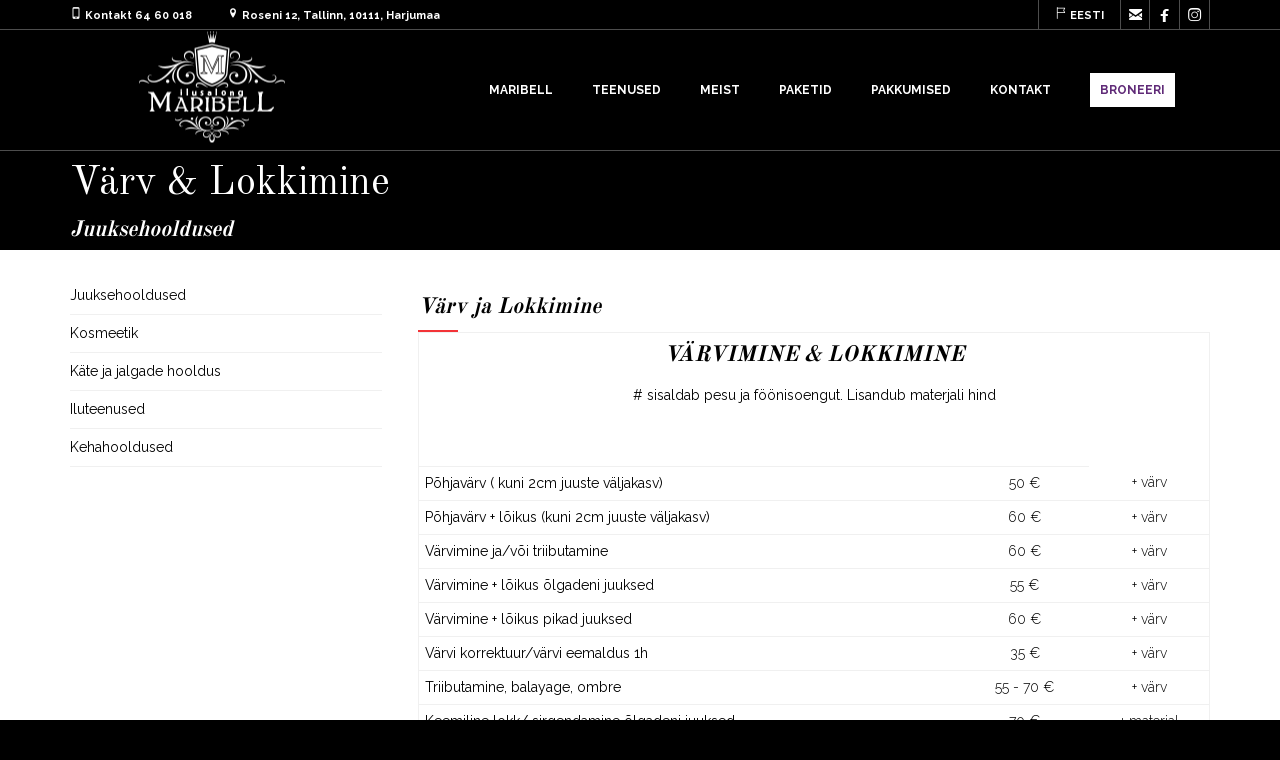

--- FILE ---
content_type: text/html; charset=UTF-8
request_url: http://www.maribell.ee/teenused/juuksehooldus/juuste-varvimine/
body_size: 14993
content:
<!DOCTYPE html>
<!--[if lt IE 7 ]><html class="ie ie6" lang="et"> <![endif]-->
<!--[if IE 7 ]><html class="ie ie7" lang="et"> <![endif]-->
<!--[if IE 8 ]><html class="ie ie8" lang="et"> <![endif]-->
<!--[if IE 9 ]><html class="ie ie9" lang="et"> <![endif]-->
<!--[if (gt IE 9)|!(IE)]><!-->
<html lang="et"><!--<![endif]-->
<head>
        <meta http-equiv="X-UA-Compatible" content="IE=Edge" />
	<meta charset="UTF-8" />
	<link rel="profile" href="http://gmpg.org/xfn/11" />
	<meta name="viewport" content="width=device-width, initial-scale=1"/>
	<link rel="icon" href="http://www.maribell.ee/wp-content/uploads/2015/02/fav57.png" type="image/x-icon" />

    <link rel="apple-touch-icon" href="http://www.maribell.ee/wp-content/uploads/2015/02/fav57.png">
    <link rel="apple-touch-icon" sizes="76x76" href="http://www.maribell.ee/wp-content/uploads/2015/02/fav76.png">
    <link rel="apple-touch-icon" sizes="120x120" href="http://www.maribell.ee/wp-content/uploads/2015/02/fav120.png">
    <link rel="apple-touch-icon" sizes="152x152" href="http://www.maribell.ee/wp-content/uploads/2015/02/fav152.png">
    
	<link rel="pingback" href="http://www.maribell.ee/xmlrpc.php" />
	<link rel="alternate" type="application/rss+xml" title="Ilusalong Maribell" href="http://www.maribell.ee/feed/" />
	<link rel="alternate" type="application/atom+xml" title="Ilusalong Maribell" href="http://www.maribell.ee/feed/atom/" />

    <script type="text/javascript">var $WP_AJAX_URL = "http://www.maribell.ee/wp-admin/admin-ajax.php", $WP_IS_HOME = false, $WP_HOME_URL = "http://www.maribell.ee";</script>
    	<meta name='robots' content='index, follow, max-image-preview:large, max-snippet:-1, max-video-preview:-1' />
<link rel="alternate" hreflang="en-us" href="http://www.maribell.ee/en/services/hair/coloring-curling/" />
<link rel="alternate" hreflang="et" href="http://www.maribell.ee/teenused/juuksehooldus/juuste-varvimine/" />

	<!-- This site is optimized with the Yoast SEO plugin v24.9 - https://yoast.com/wordpress/plugins/seo/ -->
	<title>Värv &amp; Lokkimine - Ilusalong Maribell</title>
	<meta name="description" content="Meie teenindajad on professionaalsed, ning hooldavaid Teid ainult profisarjadega. Saame anda Teile täiesti uue ilme või värskendada vana." />
	<link rel="canonical" href="http://www.maribell.ee/teenused/juuksehooldus/juuste-varvimine/" />
	<meta property="og:locale" content="et_EE" />
	<meta property="og:type" content="article" />
	<meta property="og:title" content="Värv &amp; Lokkimine - Ilusalong Maribell" />
	<meta property="og:description" content="Meie teenindajad on professionaalsed, ning hooldavaid Teid ainult profisarjadega. Saame anda Teile täiesti uue ilme või värskendada vana." />
	<meta property="og:url" content="http://www.maribell.ee/teenused/juuksehooldus/juuste-varvimine/" />
	<meta property="og:site_name" content="Ilusalong Maribell" />
	<meta property="article:publisher" content="https://www.facebook.com/IlusalongMaribell" />
	<meta property="article:modified_time" content="2025-07-01T11:33:51+00:00" />
	<meta property="og:image" content="http://www.maribell.ee/wp-content/uploads/2015/03/mbinstalogo.jpg" />
	<meta property="og:image:width" content="800" />
	<meta property="og:image:height" content="800" />
	<meta property="og:image:type" content="image/jpeg" />
	<meta name="twitter:card" content="summary_large_image" />
	<meta name="twitter:site" content="@MaribellSalong" />
	<meta name="twitter:label1" content="Est. reading time" />
	<meta name="twitter:data1" content="1 minut" />
	<script type="application/ld+json" class="yoast-schema-graph">{"@context":"https://schema.org","@graph":[{"@type":"WebPage","@id":"http://www.maribell.ee/teenused/juuksehooldus/juuste-varvimine/","url":"http://www.maribell.ee/teenused/juuksehooldus/juuste-varvimine/","name":"Värv & Lokkimine - Ilusalong Maribell","isPartOf":{"@id":"http://www.maribell.ee/#website"},"datePublished":"2014-10-16T22:24:23+00:00","dateModified":"2025-07-01T11:33:51+00:00","description":"Meie teenindajad on professionaalsed, ning hooldavaid Teid ainult profisarjadega. Saame anda Teile täiesti uue ilme või värskendada vana.","breadcrumb":{"@id":"http://www.maribell.ee/teenused/juuksehooldus/juuste-varvimine/#breadcrumb"},"inLanguage":"et","potentialAction":[{"@type":"ReadAction","target":["http://www.maribell.ee/teenused/juuksehooldus/juuste-varvimine/"]}]},{"@type":"BreadcrumbList","@id":"http://www.maribell.ee/teenused/juuksehooldus/juuste-varvimine/#breadcrumb","itemListElement":[{"@type":"ListItem","position":1,"name":"Home","item":"http://www.maribell.ee/"},{"@type":"ListItem","position":2,"name":"Teenused","item":"http://www.maribell.ee/teenused/"},{"@type":"ListItem","position":3,"name":"Juuksehooldused","item":"http://www.maribell.ee/teenused/juuksehooldus/"},{"@type":"ListItem","position":4,"name":"Värv &#038; Lokkimine"}]},{"@type":"WebSite","@id":"http://www.maribell.ee/#website","url":"http://www.maribell.ee/","name":"Ilusalong Maribell","description":"Elu on ilus!","potentialAction":[{"@type":"SearchAction","target":{"@type":"EntryPoint","urlTemplate":"http://www.maribell.ee/?s={search_term_string}"},"query-input":{"@type":"PropertyValueSpecification","valueRequired":true,"valueName":"search_term_string"}}],"inLanguage":"et"}]}</script>
	<!-- / Yoast SEO plugin. -->


<link rel="alternate" type="application/rss+xml" title="Ilusalong Maribell &raquo; RSS" href="http://www.maribell.ee/feed/" />
<link rel="alternate" type="application/rss+xml" title="Ilusalong Maribell &raquo; Kommentaaride RSS" href="http://www.maribell.ee/comments/feed/" />
<link rel="alternate" type="application/rss+xml" title="Ilusalong Maribell &raquo; Värv &#038; Lokkimine Kommentaaride RSS" href="http://www.maribell.ee/teenused/juuksehooldus/juuste-varvimine/feed/" />
<link rel="alternate" title="oEmbed (JSON)" type="application/json+oembed" href="http://www.maribell.ee/wp-json/oembed/1.0/embed?url=http%3A%2F%2Fwww.maribell.ee%2Fteenused%2Fjuuksehooldus%2Fjuuste-varvimine%2F" />
<link rel="alternate" title="oEmbed (XML)" type="text/xml+oembed" href="http://www.maribell.ee/wp-json/oembed/1.0/embed?url=http%3A%2F%2Fwww.maribell.ee%2Fteenused%2Fjuuksehooldus%2Fjuuste-varvimine%2F&#038;format=xml" />
<style id='wp-img-auto-sizes-contain-inline-css' type='text/css'>
img:is([sizes=auto i],[sizes^="auto," i]){contain-intrinsic-size:3000px 1500px}
/*# sourceURL=wp-img-auto-sizes-contain-inline-css */
</style>
<style id='wp-emoji-styles-inline-css' type='text/css'>

	img.wp-smiley, img.emoji {
		display: inline !important;
		border: none !important;
		box-shadow: none !important;
		height: 1em !important;
		width: 1em !important;
		margin: 0 0.07em !important;
		vertical-align: -0.1em !important;
		background: none !important;
		padding: 0 !important;
	}
/*# sourceURL=wp-emoji-styles-inline-css */
</style>
<link rel='stylesheet' id='wp-block-library-css' href='http://www.maribell.ee/wp-includes/css/dist/block-library/style.min.css?ver=6.9' type='text/css' media='all' />
<style id='global-styles-inline-css' type='text/css'>
:root{--wp--preset--aspect-ratio--square: 1;--wp--preset--aspect-ratio--4-3: 4/3;--wp--preset--aspect-ratio--3-4: 3/4;--wp--preset--aspect-ratio--3-2: 3/2;--wp--preset--aspect-ratio--2-3: 2/3;--wp--preset--aspect-ratio--16-9: 16/9;--wp--preset--aspect-ratio--9-16: 9/16;--wp--preset--color--black: #000000;--wp--preset--color--cyan-bluish-gray: #abb8c3;--wp--preset--color--white: #ffffff;--wp--preset--color--pale-pink: #f78da7;--wp--preset--color--vivid-red: #cf2e2e;--wp--preset--color--luminous-vivid-orange: #ff6900;--wp--preset--color--luminous-vivid-amber: #fcb900;--wp--preset--color--light-green-cyan: #7bdcb5;--wp--preset--color--vivid-green-cyan: #00d084;--wp--preset--color--pale-cyan-blue: #8ed1fc;--wp--preset--color--vivid-cyan-blue: #0693e3;--wp--preset--color--vivid-purple: #9b51e0;--wp--preset--gradient--vivid-cyan-blue-to-vivid-purple: linear-gradient(135deg,rgb(6,147,227) 0%,rgb(155,81,224) 100%);--wp--preset--gradient--light-green-cyan-to-vivid-green-cyan: linear-gradient(135deg,rgb(122,220,180) 0%,rgb(0,208,130) 100%);--wp--preset--gradient--luminous-vivid-amber-to-luminous-vivid-orange: linear-gradient(135deg,rgb(252,185,0) 0%,rgb(255,105,0) 100%);--wp--preset--gradient--luminous-vivid-orange-to-vivid-red: linear-gradient(135deg,rgb(255,105,0) 0%,rgb(207,46,46) 100%);--wp--preset--gradient--very-light-gray-to-cyan-bluish-gray: linear-gradient(135deg,rgb(238,238,238) 0%,rgb(169,184,195) 100%);--wp--preset--gradient--cool-to-warm-spectrum: linear-gradient(135deg,rgb(74,234,220) 0%,rgb(151,120,209) 20%,rgb(207,42,186) 40%,rgb(238,44,130) 60%,rgb(251,105,98) 80%,rgb(254,248,76) 100%);--wp--preset--gradient--blush-light-purple: linear-gradient(135deg,rgb(255,206,236) 0%,rgb(152,150,240) 100%);--wp--preset--gradient--blush-bordeaux: linear-gradient(135deg,rgb(254,205,165) 0%,rgb(254,45,45) 50%,rgb(107,0,62) 100%);--wp--preset--gradient--luminous-dusk: linear-gradient(135deg,rgb(255,203,112) 0%,rgb(199,81,192) 50%,rgb(65,88,208) 100%);--wp--preset--gradient--pale-ocean: linear-gradient(135deg,rgb(255,245,203) 0%,rgb(182,227,212) 50%,rgb(51,167,181) 100%);--wp--preset--gradient--electric-grass: linear-gradient(135deg,rgb(202,248,128) 0%,rgb(113,206,126) 100%);--wp--preset--gradient--midnight: linear-gradient(135deg,rgb(2,3,129) 0%,rgb(40,116,252) 100%);--wp--preset--font-size--small: 13px;--wp--preset--font-size--medium: 20px;--wp--preset--font-size--large: 36px;--wp--preset--font-size--x-large: 42px;--wp--preset--spacing--20: 0.44rem;--wp--preset--spacing--30: 0.67rem;--wp--preset--spacing--40: 1rem;--wp--preset--spacing--50: 1.5rem;--wp--preset--spacing--60: 2.25rem;--wp--preset--spacing--70: 3.38rem;--wp--preset--spacing--80: 5.06rem;--wp--preset--shadow--natural: 6px 6px 9px rgba(0, 0, 0, 0.2);--wp--preset--shadow--deep: 12px 12px 50px rgba(0, 0, 0, 0.4);--wp--preset--shadow--sharp: 6px 6px 0px rgba(0, 0, 0, 0.2);--wp--preset--shadow--outlined: 6px 6px 0px -3px rgb(255, 255, 255), 6px 6px rgb(0, 0, 0);--wp--preset--shadow--crisp: 6px 6px 0px rgb(0, 0, 0);}:where(.is-layout-flex){gap: 0.5em;}:where(.is-layout-grid){gap: 0.5em;}body .is-layout-flex{display: flex;}.is-layout-flex{flex-wrap: wrap;align-items: center;}.is-layout-flex > :is(*, div){margin: 0;}body .is-layout-grid{display: grid;}.is-layout-grid > :is(*, div){margin: 0;}:where(.wp-block-columns.is-layout-flex){gap: 2em;}:where(.wp-block-columns.is-layout-grid){gap: 2em;}:where(.wp-block-post-template.is-layout-flex){gap: 1.25em;}:where(.wp-block-post-template.is-layout-grid){gap: 1.25em;}.has-black-color{color: var(--wp--preset--color--black) !important;}.has-cyan-bluish-gray-color{color: var(--wp--preset--color--cyan-bluish-gray) !important;}.has-white-color{color: var(--wp--preset--color--white) !important;}.has-pale-pink-color{color: var(--wp--preset--color--pale-pink) !important;}.has-vivid-red-color{color: var(--wp--preset--color--vivid-red) !important;}.has-luminous-vivid-orange-color{color: var(--wp--preset--color--luminous-vivid-orange) !important;}.has-luminous-vivid-amber-color{color: var(--wp--preset--color--luminous-vivid-amber) !important;}.has-light-green-cyan-color{color: var(--wp--preset--color--light-green-cyan) !important;}.has-vivid-green-cyan-color{color: var(--wp--preset--color--vivid-green-cyan) !important;}.has-pale-cyan-blue-color{color: var(--wp--preset--color--pale-cyan-blue) !important;}.has-vivid-cyan-blue-color{color: var(--wp--preset--color--vivid-cyan-blue) !important;}.has-vivid-purple-color{color: var(--wp--preset--color--vivid-purple) !important;}.has-black-background-color{background-color: var(--wp--preset--color--black) !important;}.has-cyan-bluish-gray-background-color{background-color: var(--wp--preset--color--cyan-bluish-gray) !important;}.has-white-background-color{background-color: var(--wp--preset--color--white) !important;}.has-pale-pink-background-color{background-color: var(--wp--preset--color--pale-pink) !important;}.has-vivid-red-background-color{background-color: var(--wp--preset--color--vivid-red) !important;}.has-luminous-vivid-orange-background-color{background-color: var(--wp--preset--color--luminous-vivid-orange) !important;}.has-luminous-vivid-amber-background-color{background-color: var(--wp--preset--color--luminous-vivid-amber) !important;}.has-light-green-cyan-background-color{background-color: var(--wp--preset--color--light-green-cyan) !important;}.has-vivid-green-cyan-background-color{background-color: var(--wp--preset--color--vivid-green-cyan) !important;}.has-pale-cyan-blue-background-color{background-color: var(--wp--preset--color--pale-cyan-blue) !important;}.has-vivid-cyan-blue-background-color{background-color: var(--wp--preset--color--vivid-cyan-blue) !important;}.has-vivid-purple-background-color{background-color: var(--wp--preset--color--vivid-purple) !important;}.has-black-border-color{border-color: var(--wp--preset--color--black) !important;}.has-cyan-bluish-gray-border-color{border-color: var(--wp--preset--color--cyan-bluish-gray) !important;}.has-white-border-color{border-color: var(--wp--preset--color--white) !important;}.has-pale-pink-border-color{border-color: var(--wp--preset--color--pale-pink) !important;}.has-vivid-red-border-color{border-color: var(--wp--preset--color--vivid-red) !important;}.has-luminous-vivid-orange-border-color{border-color: var(--wp--preset--color--luminous-vivid-orange) !important;}.has-luminous-vivid-amber-border-color{border-color: var(--wp--preset--color--luminous-vivid-amber) !important;}.has-light-green-cyan-border-color{border-color: var(--wp--preset--color--light-green-cyan) !important;}.has-vivid-green-cyan-border-color{border-color: var(--wp--preset--color--vivid-green-cyan) !important;}.has-pale-cyan-blue-border-color{border-color: var(--wp--preset--color--pale-cyan-blue) !important;}.has-vivid-cyan-blue-border-color{border-color: var(--wp--preset--color--vivid-cyan-blue) !important;}.has-vivid-purple-border-color{border-color: var(--wp--preset--color--vivid-purple) !important;}.has-vivid-cyan-blue-to-vivid-purple-gradient-background{background: var(--wp--preset--gradient--vivid-cyan-blue-to-vivid-purple) !important;}.has-light-green-cyan-to-vivid-green-cyan-gradient-background{background: var(--wp--preset--gradient--light-green-cyan-to-vivid-green-cyan) !important;}.has-luminous-vivid-amber-to-luminous-vivid-orange-gradient-background{background: var(--wp--preset--gradient--luminous-vivid-amber-to-luminous-vivid-orange) !important;}.has-luminous-vivid-orange-to-vivid-red-gradient-background{background: var(--wp--preset--gradient--luminous-vivid-orange-to-vivid-red) !important;}.has-very-light-gray-to-cyan-bluish-gray-gradient-background{background: var(--wp--preset--gradient--very-light-gray-to-cyan-bluish-gray) !important;}.has-cool-to-warm-spectrum-gradient-background{background: var(--wp--preset--gradient--cool-to-warm-spectrum) !important;}.has-blush-light-purple-gradient-background{background: var(--wp--preset--gradient--blush-light-purple) !important;}.has-blush-bordeaux-gradient-background{background: var(--wp--preset--gradient--blush-bordeaux) !important;}.has-luminous-dusk-gradient-background{background: var(--wp--preset--gradient--luminous-dusk) !important;}.has-pale-ocean-gradient-background{background: var(--wp--preset--gradient--pale-ocean) !important;}.has-electric-grass-gradient-background{background: var(--wp--preset--gradient--electric-grass) !important;}.has-midnight-gradient-background{background: var(--wp--preset--gradient--midnight) !important;}.has-small-font-size{font-size: var(--wp--preset--font-size--small) !important;}.has-medium-font-size{font-size: var(--wp--preset--font-size--medium) !important;}.has-large-font-size{font-size: var(--wp--preset--font-size--large) !important;}.has-x-large-font-size{font-size: var(--wp--preset--font-size--x-large) !important;}
/*# sourceURL=global-styles-inline-css */
</style>

<style id='classic-theme-styles-inline-css' type='text/css'>
/*! This file is auto-generated */
.wp-block-button__link{color:#fff;background-color:#32373c;border-radius:9999px;box-shadow:none;text-decoration:none;padding:calc(.667em + 2px) calc(1.333em + 2px);font-size:1.125em}.wp-block-file__button{background:#32373c;color:#fff;text-decoration:none}
/*# sourceURL=/wp-includes/css/classic-themes.min.css */
</style>
<link rel='stylesheet' id='datetimepicker-css' href='http://www.maribell.ee/wp-content/themes/coiffeur//css/datetimepicker.css?ver=6.9' type='text/css' media='all' />
<link rel='stylesheet' id='contact-form-7-css' href='http://www.maribell.ee/wp-content/plugins/contact-form-7/includes/css/styles.css?ver=5.8.1' type='text/css' media='all' />
<link rel='stylesheet' id='essential-grid-plugin-settings-css' href='http://www.maribell.ee/wp-content/plugins/essential-grid/public/assets/css/settings.css?ver=3.0.4' type='text/css' media='all' />
<link rel='stylesheet' id='tp-fontello-css' href='http://www.maribell.ee/wp-content/plugins/essential-grid/public/assets/font/fontello/css/fontello.css?ver=3.0.4' type='text/css' media='all' />
<link rel='stylesheet' id='wpml-legacy-horizontal-list-0-css' href='//www.maribell.ee/wp-content/plugins/sitepress-multilingual-cms/templates/language-switchers/legacy-list-horizontal/style.css?ver=1' type='text/css' media='all' />
<style id='wpml-legacy-horizontal-list-0-inline-css' type='text/css'>
.wpml-ls-sidebars-ozy-mobile-side-menu_ru{background-color:#0a0a0a;}.wpml-ls-sidebars-ozy-mobile-side-menu_ru a {color:#ffffff;background-color:#0a0a0a;}.wpml-ls-sidebars-ozy-mobile-side-menu_ru a:hover,.wpml-ls-sidebars-ozy-mobile-side-menu_ru a:focus {color:#000000;background-color:#eeeeee;}.wpml-ls-sidebars-ozy-mobile-side-menu_ru .wpml-ls-current-language>a {color:#e1169c;background-color:#0a0a0a;}.wpml-ls-sidebars-ozy-mobile-side-menu_ru .wpml-ls-current-language:hover>a, .wpml-ls-sidebars-ozy-mobile-side-menu_ru .wpml-ls-current-language>a:focus {color:#e1169c;background-color:#eeeeee;}
.wpml-ls-sidebars-ozy-mobile-side-menu_fi{background-color:#0a0a0a;}.wpml-ls-sidebars-ozy-mobile-side-menu_fi a {color:#ffffff;background-color:#0a0a0a;}.wpml-ls-sidebars-ozy-mobile-side-menu_fi a:hover,.wpml-ls-sidebars-ozy-mobile-side-menu_fi a:focus {color:#000000;background-color:#eeeeee;}.wpml-ls-sidebars-ozy-mobile-side-menu_fi .wpml-ls-current-language>a {color:#e1169c;background-color:#0a0a0a;}.wpml-ls-sidebars-ozy-mobile-side-menu_fi .wpml-ls-current-language:hover>a, .wpml-ls-sidebars-ozy-mobile-side-menu_fi .wpml-ls-current-language>a:focus {color:#e1169c;background-color:#eeeeee;}
.wpml-ls-sidebars-ozy-mobile-side-menu_en{background-color:#0a0a0a;}.wpml-ls-sidebars-ozy-mobile-side-menu_en a {color:#ffffff;background-color:#0a0a0a;}.wpml-ls-sidebars-ozy-mobile-side-menu_en a:hover,.wpml-ls-sidebars-ozy-mobile-side-menu_en a:focus {color:#000000;background-color:#eeeeee;}.wpml-ls-sidebars-ozy-mobile-side-menu_en .wpml-ls-current-language>a {color:#e1169c;background-color:#0a0a0a;}.wpml-ls-sidebars-ozy-mobile-side-menu_en .wpml-ls-current-language:hover>a, .wpml-ls-sidebars-ozy-mobile-side-menu_en .wpml-ls-current-language>a:focus {color:#e1169c;background-color:#eeeeee;}
.wpml-ls-statics-shortcode_actions{background-color:#0a0a0a;}.wpml-ls-statics-shortcode_actions a {color:#ffffff;background-color:#0a0a0a;}.wpml-ls-statics-shortcode_actions a:hover,.wpml-ls-statics-shortcode_actions a:focus {color:#000000;background-color:#eeeeee;}.wpml-ls-statics-shortcode_actions .wpml-ls-current-language>a {color:#e1169c;background-color:#0a0a0a;}.wpml-ls-statics-shortcode_actions .wpml-ls-current-language:hover>a, .wpml-ls-statics-shortcode_actions .wpml-ls-current-language>a:focus {color:#e1169c;background-color:#eeeeee;}
/*# sourceURL=wpml-legacy-horizontal-list-0-inline-css */
</style>
<link rel='stylesheet' id='js_composer_front-css' href='http://www.maribell.ee/wp-content/plugins/js_composer/assets/css/js_composer.min.css?ver=6.3.0' type='text/css' media='all' />
<link rel='stylesheet' id='ms-main-css' href='http://www.maribell.ee/wp-content/plugins/masterslider/public/assets/css/masterslider.main.css?ver=3.2.14' type='text/css' media='all' />
<link rel='stylesheet' id='ms-custom-css' href='http://www.maribell.ee/wp-content/uploads/masterslider/custom.css?ver=15.4' type='text/css' media='all' />
<link rel='stylesheet' id='style-css' href='http://www.maribell.ee/wp-content/themes/coiffeur/style.css?ver=6.9' type='text/css' media='all' />
<link rel='stylesheet' id='ozy-fontset-css' href='http://www.maribell.ee/wp-content/themes/coiffeur/font/ozy/styles.css?ver=6.9' type='text/css' media='all' />
<link rel='stylesheet' id='ozy-hair-saloon-fontset-css' href='http://www.maribell.ee/wp-content/themes/coiffeur/font/hair-saloon/flaticon.css?ver=6.9' type='text/css' media='all' />
<link rel='stylesheet' id='superfish-css' href='http://www.maribell.ee/wp-content/themes/coiffeur/css/superfish.min.css?ver=6.9' type='text/css' media='all' />
<link rel='stylesheet' id='fancybox-css' href='http://www.maribell.ee/wp-content/themes/coiffeur/scripts/fancybox/jquery.fancybox.css?ver=6.9' type='text/css' media='all' />
<script type="text/javascript" src="http://www.maribell.ee/wp-includes/js/jquery/jquery.min.js?ver=3.7.1" id="jquery-core-js"></script>
<script type="text/javascript" src="http://www.maribell.ee/wp-includes/js/jquery/jquery-migrate.min.js?ver=3.4.1" id="jquery-migrate-js"></script>
<script type="text/javascript" src="http://www.maribell.ee/wp-content/themes/coiffeur/scripts/datetimepicker/datetimepicker.js?ver=6.9" id="datetimepicker-js"></script>
<script type="text/javascript" src="http://www.maribell.ee/wp-content/themes/coiffeur/scripts/modernizr.js?ver=6.9" id="modernizr-js"></script>
<script type="text/javascript" id="ai-js-js-extra">
/* <![CDATA[ */
var MyAjax = {"ajaxurl":"http://www.maribell.ee/wp-admin/admin-ajax.php","security":"2675a007d9"};
//# sourceURL=ai-js-js-extra
/* ]]> */
</script>
<script type="text/javascript" src="http://www.maribell.ee/wp-content/plugins/advanced-iframe/js/ai.min.js?ver=830935" id="ai-js-js"></script>
<link rel="https://api.w.org/" href="http://www.maribell.ee/wp-json/" /><link rel="alternate" title="JSON" type="application/json" href="http://www.maribell.ee/wp-json/wp/v2/pages/822" /><link rel="EditURI" type="application/rsd+xml" title="RSD" href="http://www.maribell.ee/xmlrpc.php?rsd" />

<link rel='shortlink' href='http://www.maribell.ee/?p=822' />
<meta name="generator" content="WPML ver:4.2.2 stt:1,15;" />
<script>var ms_grabbing_curosr='http://www.maribell.ee/wp-content/plugins/masterslider/public/assets/css/common/grabbing.cur',ms_grab_curosr='http://www.maribell.ee/wp-content/plugins/masterslider/public/assets/css/common/grab.cur';</script>
<meta name="generator" content="MasterSlider 3.2.14 - Responsive Touch Image Slider" />
<meta name="generator" content="Powered by WPBakery Page Builder - drag and drop page builder for WordPress."/>
		<style type="text/css">
			  @media only screen and (min-width: 1025px) { .container{padding:0;width:1212px;} #content{width:792px;} #sidebar{width:312px;} } @media only screen and (min-width: 1025px) { #nav-primary>nav>div>ul>li.menu-item-side-menu{display:none !important;} div#nav-primary.left li.menu-item-search{margin-left:0;} div#nav-primary.right li.menu-item-search{margin-right:0;} }  body{background-color:#000000;background-repeat:inherit;}  #main, .main-bg-color{ background-color:rgba(255,255,255,1); } #main.header-slider-active>.container, #main.footer-slider-active>.container{ margin-top:0px; } .ozy-header-slider{ margin-top:px; } #footer .container>div, #footer .container, #footer{ height:56px;min-height:56px; } #footer,#footer>footer .container{ line-height:56px; } #footer .top-social-icons>a>span { line-height:56px; } @-moz-document url-prefix() { #footer .top-social-icons>a>span{line-height:56px;} } #footer, #footer-widget-bar { background-color:rgba(0,0,0,1) } #footer input,#footer a,#footer span,#footer p,#footer div,#footer td,#footer tr,#footer th,#footer h1,#footer h2,#footer h3,#footer h4,#footer h5,#footer h6, #footer-widget-bar input,#footer-widget-bar a,#footer-widget-bar span,#footer-widget-bar p,#footer-widget-bar div,#footer-widget-bar td,#footer-widget-bar tr,#footer-widget-bar th,#footer-widget-bar h1,#footer-widget-bar h2,#footer-widget-bar h3,#footer-widget-bar h4,#footer-widget-bar h5,#footer-widget-bar h6 { color:#ffffff !important; } #footer a:hover, #footer-widget-bar a:hover { color:#8c8c8c !important; } #footer, #footer-widget-bar, #footer .top-social-icons>a { border-color:#3b3b3b } #footer a, #footer-widget-bar a { color:#8c8c8c } #footer-widget-bar input { background-color:rgba(0,0,0,1) !important; } #footer-widget-bar input, #footer-widget-bar .opening-time { border-color:#ffffff !important; } @media only screen and (max-width: 479px) { #footer{height:112px;} #main>.container{margin-top:px;} } @media only screen and (max-width: 1024px) and (min-width: 480px) { #header #title{padding-right:20px;} #header #title>a{line-height:px;} #main>.container{margin-top:px;} #footer{height:56px;} }  header .sf-menu>li>a,#nav-primary, #nav-primary>nav>div>ul>li, #nav-primary>nav>div>ul>li>a, #nav-primary>nav>div>ul>li:before{ line-height:120px;height:120px; } #sidr-menu>.lines-button .lines, #sidr-menu>.lines-button .lines:before, #sidr-menu>.lines-button .lines:after{ background:rgba(255,255,255,1); } #sidr-menu>.lines-button:hover .lines, #sidr-menu>.lines-button:hover .lines:before, #sidr-menu>.lines-button:hover .lines:after{ background:rgba(255,255,255,1); } #slide-menu, #slide-menu>a>span{ line-height:px; height:px; width:px; } #slide-menu>a>span{ color:rgba(255,255,255,1); } #header{ background-color:transparent; } #slide-menu,#sidr{ background-color:rgba(0,0,0,1); } .sf-menu ul li:hover, .sf-menu ul li.sfHover, #header #slide-menu:hover{ background-color:rgba(32,32,32,1); } .sf-menu ul li, .sf-menu ul ul li, .sf-menu .sub-menu li:hover, .sf-menu .sub-menu li.sfHover, #header #slide-menu, .sf-menu .sub-menu .current-menu-parent{ background-color:rgba(0,0,0,1); } #nav-primary .sf-menu>li::after{ background-color:rgba(0,0,0,1); } #nav-top-small, #nav-top-small .top-social-icons>a, .sf-menu a,.sf-menu>li:before, #sidr, #sidr li, #sidr li:before, #sidr a, #sidr input { font-family:"Raleway";font-weight:600;font-style:normal;font-size:12px;line-height:1.5em;color:rgba(255,255,255,1); } .sf-menu ul li:hover>a, nav>div>ul>li.current-menu-item:before, .sf-menu>li.current-menu-ancestor:before, .sf-menu>li:hover:before, .sub-menu .current-menu-parent>a, #sidr a:hover{color:rgba(255,255,255,1);} .sf-arrows .sf-with-ul:after, .sf-arrows>li:hover>.sf-with-ul:after{ border-top-color: rgba(255,255,255,1); } .header-logo>h1>a{ color:rgba(255,255,255,1) !important; } #header, #nav-top-small ul.info-bar *, #nav-top-small ul.sf-menu li, #nav-top-small .top-social-icons>a, .ozy-alternate-menu #header #nav-top-small, .search-input-unfold.open form { border-color:rgba(255,255,255,0.3); } #nav-primary{width:auto;}  .sf-menu ul li:hover, .sf-menu ul li.sfHover, #header #slide-menu:hover, #nav-primary>nav>div>ul ul>li.current_page_item>a { background-color:rgba(32,32,32,1); } .sf-menu ul li, .sf-menu ul ul li, .sub-menu li:hover, .sub-menu li.sfHover, #header #slide-menu, .sub-menu .current-menu-parent{ background-color:rgba(0,0,0,1); } #nav-primary .sf-menu>li::after{ background-color:rgba(0,0,0,1); } .sf-menu>li>a{ font-family:"Raleway";font-weight:600;font-style:normal;font-size:12px;line-height:1.5em;color:rgba(255,255,255,1); } .sf-menu ul>li>a{ font-family:"Raleway";font-weight:500;font-style:normal;font-size:12px;line-height:1.5em;color:rgba(255,255,255,1); } .sf-menu>li:hover>a, .sf-menu ul li:hover>a, .current-menu-parent>a, .current-menu-ancestor>a, .current_page_item>a { color:rgba(255,255,255,1); } .sf-menu ul li:hover>a, .sf-menu ul .current-menu-parent>a, .sf-menu ul .current-menu-ancestor>a, .sf-menu ul .current_page_item>a { background-color:rgba(32,32,32,1); } .sf-arrows .sf-with-ul:after, .sf-arrows>li:hover>.sf-with-ul:after{ border-top-color: rgba(255,255,255,1); } .ozy-alternate-menu #sidr-menu>.lines-button .lines, .ozy-alternate-menu #sidr-menu>.lines-button .lines:before, .ozy-alternate-menu #sidr-menu>.lines-button .lines:after{ background:rgba(0,0,0,1); } .ozy-alternate-menu #sidr-menu>.lines-button:hover .lines, .ozy-alternate-menu #sidr-menu>.lines-button:hover .lines:before, .ozy-alternate-menu #sidr-menu>.lines-button:hover .lines:after{ background:rgba(225,22,156,77); } .ozy-alternate-menu #slide-menu, .ozy-alternate-menu #header{ background-color:rgba(255,255,255,1); } .ozy-alternate-menu .sf-menu ul li:hover, .ozy-alternate-menu .sf-menu ul li.sfHover{ background-color:rgba(32,32,32,1); } .ozy-alternate-menu .sf-menu ul li, .ozy-alternate-menu .sf-menu ul ul li, .ozy-alternate-menu .sf-menu .sub-menu li:hover, .ozy-alternate-menu .sf-menu .sub-menu li.sfHover, .ozy-alternate-menu #header #slide-menu, .ozy-alternate-menu .sf-menu .sub-menu .current-menu-parent{ background-color:rgba(255,255,255,1); } .ozy-alternate-menu #nav-primary .sf-menu>li::after{ background-color:rgba(255,255,255,1); } .ozy-alternate-menu #nav-top-small ul.info-bar *, .ozy-alternate-menu #nav-top-small .top-social-icons>a, .ozy-alternate-menu .sf-menu a, .ozy-alternate-menu .sf-menu>li:before{ color: rgba(0,0,0,1) } .ozy-alternate-menu .sf-menu ul li:hover>a, .ozy-alternate-menu nav>div>ul>li.current-menu-item:before, .ozy-alternate-menu .sf-menu>li.current-menu-ancestor:before, .ozy-alternate-menu .sf-menu>li:hover:before, .ozy-alternate-menu .sub-menu .current-menu-parent>a { color:rgba(225,22,156,77); } .ozy-alternate-menu .sf-arrows .sf-with-ul:after, .ozy-alternate-menu .sf-arrows>li:hover>.sf-with-ul:after{ border-top-color: rgba(0,0,0,1); } .ozy-alternate-menu .header-logo>h1>a{color:rgba(0,0,0,1) !important;} .ozy-alternate-menu #header, .ozy-alternate-menu #header #nav-top-small .top-social-icons>a, .ozy-alternate-menu #header #nav-top-small ul.sf-menu li, .ozy-alternate-menu #header #nav-top-small, .ozy-alternate-menu .search-input-unfold.open form { border-color:rgba(0,0,0,0.1); }  .ozy-alternate-menu .sf-menu ul li:hover, .ozy-alternate-menu .sf-menu ul li.sfHover, .ozy-alternate-menu #header #slide-menu:hover, .ozy-alternate-menu #nav-primary>nav>div>ul ul>li.current_page_item>a{background-color:rgba(32,32,32,1);} .ozy-alternate-menu .sf-menu ul li, .ozy-alternate-menu .sf-menu ul ul li, .ozy-alternate-menu .sub-menu li:hover, .ozy-alternate-menu .sub-menu li.sfHover, .ozy-alternate-menu #header #slide-menu, .ozy-alternate-menu .sub-menu .current-menu-parent, .ozy-alternate-menu #nav-primary .sf-menu>li::after,  { background-color:rgba(255,255,255,1); }  .ozy-alternate-menu .sf-menu>li:hover>a, .ozy-alternate-menu .current-menu-parent>a, .ozy-alternate-menu .current-menu-ancestor>a, .ozy-alternate-menu .current_page_item>a { color:rgba(225,22,156,77); } .ozy-alternate-menu .sf-menu ul li:hover>a, .ozy-alternate-menu nav>div>ul>li.current-menu-item:before, .ozy-alternate-menu .sf-menu>li.current-menu-ancestor:before, .ozy-alternate-menu .sf-menu>li:hover:before, .ozy-alternate-menu .current_page_item>a { color: rgba(255,255,255,1); } .ozy-alternate-menu .sf-menu ul li:hover>a, .ozy-alternate-menu .sf-menu ul .current-menu-parent>a, .ozy-alternate-menu .sf-menu ul .current-menu-ancestor>a, .ozy-alternate-menu .sf-menu ul .current_page_item>a { background-color:rgba(32,32,32,1); } .ozy-alternate-menu .sf-arrows .sf-with-ul:after, .ozy-alternate-menu .sf-arrows>li:hover>.sf-with-ul:after{ border-top-color: rgba(0,0,0,1); }  #sidr{background-color:rgba(0,0,0,1);} #sidr>h5{line-height:px !important;} #sidr,#sidr span,#sidr p,#sidr div,#sidr td,#sidr tr,#sidr th,#sidr h1,#sidr h2,#sidr h3,#sidr h4,#sidr h5,#sidr h6{color:rgba(255,255,255,1) !important;} #sidr input{border:1px solid rgba(255,255,255,1);}  .widget li>a{ color:#000000 !important; } .widget li>a:hover, .widget li.active>a { color:#602b78 !important; } .ozy-latest-posts>a>span{ background-color:rgba(96,43,120,.8);color:rgba(255,255,255,1); }  .content-color-alternate{ color:#602b78 !important; } .content-color, h1.content-color>a,h2.content-color>a,h3.content-color>a,h4.content-color>a,h5.content-color>a,h6.content-color>a { color:#000000 !important; } .ozy-footer-slider, .content-font, .ozy-header-slider, #content, #footer-widget-bar, #sidebar, #footer, input, select, textarea, .tooltipsy, .fancybox-inner, #woocommerce-lightbox-cart { font-family:"Raleway";font-weight:normal;font-style:normal;font-size:14px;line-height:1.5em;color:#000000; } #content a:not(.ms-btn):not(.vc_btn3), #sidebar a,#footer a, .alternate-text-color, #footer-widget-bar>.container>.widget-area a:hover, .fancybox-inner a, #woocommerce-lightbox-cart a { color:#602b78; } #footer #social-icons a, #ozy-share-div>a>span, .a-page-title, .page-pagination>a, .fancybox-inner, #woocommerce-lightbox-cart{ color:#000000 !important; } .page-pagination>.current{ background-color:rgba(240,240,240,1); } .a-page-title:hover{ border-color:#000000 !important; } #header-logo h1, .nav-box a, #page-title-wrapper h1, #page-title-wrapper h3, #side-nav-bar a, #side-nav-bar h3, #content h1, #footer-widget-bar h1, #footer-widget-bar h2, #footer-widget-bar h3, #footer-widget-bar h4, #footer-widget-bar h5, #footer-widget-bar h6, #sidr h1, #sidr h2, #sidr h3, #sidr h4, #sidr h5, #sidr h6, #sidebar .widget h1, #footer h1, #content h2, #sidebar .widget h2, #footer h2, #content h3, #sidebar .widget h3, #footer h3, #content h4, #sidebar .widget h4, #footer h4, #content h5, #sidebar .widget h5, #footer h5, #content h6, #sidebar .widget h6, #footer h6, .heading-font, #logo, #tagline, .ozy-ajax-shoping-cart{ font-family:"Old Standard TT";color:#000000; } #page-title-wrapper h1, #content h1, #footer-widget-bar h1, #sidebar h1, #footer h1, #header-logo h1, #sidr h1{ font-weight:700;font-style:normal;font-size:40px;line-height:1.5em; } #footer-widget-bar .widget-area h4, #sidebar .widget>h4 { font-weight:700;font-style:normal;font-size:18px;line-height:1.5em; } #content h2, #footer-widget-bar h2, #sidebar h2, #footer h2, #sidr h2{ font-weight:700;font-style:italic;font-size:30px;line-height:1.5em;; } #page-title-wrapper h3, #content h3, #footer-widget-bar h3, #sidebar h3, #footer h3, #sidr h3{ font-weight:700;font-style:italic;font-size:22px;line-height:1.5em;; } #content h4, #footer-widget-bar h4, #sidebar h4, #footer h4, #sidr h4{ font-weight:700;font-style:normal;font-size:18px;line-height:1.5em;; } #content h5, #footer-widget-bar h5, #sidebar h5, #footer h5, #sidr h5{ font-weight:400;font-style:normal;font-size:16px;line-height:1.5em;; } #content h6, #footer-widget-bar h6, #sidebar h6, #footer h6, #sidr h6{ font-weight:700;font-style:italic;font-size:14px;line-height:1.5em;; } #footer-widget-bar .widget a:hover, #sidebar .widget a:hover{ color:#000000; } span.plus-icon>span{ background-color:#000000; }  input:not([type=image]):not([type=submit]):not([type=file]), textarea, .select2-dropdown, .select2-container--default .select2-selection--single { background-color:rgba(255,255,255,1); border-color:rgba(35,35,35,1) !important; } #content input:not([type=image]):not([type=submit]):not([type=file]):hover, #content textarea:hover, #content input:not([type=image]):not([type=submit]):not([type=file]):focus, #content textarea:focus, .select2-dropdown:hover, .select2-container--default .select2-selection--single:hover, .select2-dropdown:focus, .select2-container--default .select2-selection--single:focus { border-color:#602b78 !important; } .rsMinW .rsBullet span{ background-color:rgb(35,35,35); } .generic-button, .woocommerce-page .button, .rsMinW .rsArrowIcn, input[type=button], input[type=submit], button[type=submit], .comment-body .reply>a, .tagcloud>a{ color:rgb(255,255,255) !important; background-color:rgba(0,0,0,1); border:1px solid rgba(0,0,0,1); } .post-submeta>a.button:hover, .woocommerce-page .button:hover, .rsMinW .rsArrowIcn:hover, input[type=button]:hover, input[type=submit]:hover, button[type=submit]:hover, .comment-body .reply>a:hover, .tagcloud>a:hover{ background-color:rgb(96,43,120); color:rgb(255,255,255) !important; border:1px solid rgba(96,43,120,35); }  .comment-body, #ozy-share-div>a{ background-color:rgba(240,240,240,1); } .post-submeta>div>div.button{ background-color:#000000; } .post-submeta>div>div.arrow{ border-color: transparent #000000 transparent transparent; } .post-title>span, .post-submeta>a>span, .simple-post-format>div>span{ background-color:#602b78 !important; } .featured-thumbnail-header p, .featured-thumbnail-header a, .featured-thumbnail-header h1{ color:#ffffff !important; } .featured-thumbnail-header>div{ background-color:rgba(96,43,120,.4); } .featured-thumbnail>a, .ozy-related-posts .related-post-item>a{ background-color:rgba(96,43,120,.8); } .post-submeta>div>div.button>a>span{ color:rgba(240,240,240,1); } .post-meta p.g{ color:#000000; } #single-blog-tags>a, .ozy-related-posts .caption, .ozy-related-posts .caption>h4>a{ color:rgba(255,255,255,1) !important; background-color:#000000; } #single-blog-tags>a:hover{ color:rgba(255,255,255,1); background-color:#602b78; }  .simple-post-format.post-excerpt-aside>div{ background-color:rgba(0,0,0,.8); } .simple-post-format>div{ background-color:#000000; } .simple-post-format>div>span, .simple-post-format>div>h2, .simple-post-format>div>p, .simple-post-format>div>p>a, .simple-post-format>div>blockquote, .post-excerpt-audio>div>div{ color:rgb(255,255,255) !important; } div.sticky.post-single { background-color:rgba(240,240,240,1); border-color:rgba(240,240,240,1); }  .ozy-postlistwithtitle-feed>a:hover{ background-color:rgb(96,43,120); } .ozy-postlistwithtitle-feed>a:hover *{ color:rgb(255,255,255) !important; } .ozy-accordion>h6.ui-accordion-header>span, .ozy-tabs .ozy-nav .ui-tabs-selected a, .ozy-tabs .ozy-nav .ui-tabs-active a, .ozy-toggle span.ui-icon{ background-color:#602b78; } .ozy-tabs .ozy-nav .ui-tabs-selected a, .ozy-tabs .ozy-nav .ui-tabs-active a{ border-color:#602b78 !important; } .ozy-tabs .ozy-nav li a{ color:#000000 !important; }  .ozy-owlcarousel .item.item-extended>a .overlay-one *, .ozy-owlcarousel .item.item-extended>a .overlay-two *{ color:#ffffff !important; } .ozy-owlcarousel .item.item-extended>a .overlay-one-bg{ background-color:#602b78; background-color:rgba(96,43,120,0.5); } .ozy-owlcarousel .item.item-extended>a .overlay-two{ background-color:#602b78; background-color:rgba(96,43,120,0.85); } .owl-theme .owl-controls .owl-page.active span{ background-color:#602b78; } .ozy-button.auto,.wpb_button.wpb_ozy_auto{ background-color:rgba(0,0,0,1); color:rgba(255,255,255,1); } .ozy-button.auto:hover, .wpb_button.wpb_ozy_auto:hover{ border-color:rgba(96,43,120,35); color:rgba(255,255,255,1) !important; background-color:rgba(96,43,120,35); } .ozy-icon.circle{ background-color:#000000; } .ozy-icon.circle2{ color:#000000; border-color:#000000; } a:hover>.ozy-icon.square, a:hover>.ozy-icon.circle{ background-color:transparent !important;color:#000000; } a:hover>.ozy-icon.circle2{ color:#000000; border-color:transparent !important; } .wpb_content_element .wpb_tabs_nav li.ui-tabs-active{ background-color:#602b78 !important; border-color:#602b78 !important; } .wpb_content_element .wpb_tabs_nav li, .wpb_accordion .wpb_accordion_wrapper .wpb_accordion_header{ border-color:rgba(240,240,240,1) !important; } .wpb_content_element .wpb_tabs_nav li.ui-tabs-active>a{ color:rgba(255,255,255,1) !important; } .wpb_content_element .wpb_tour_tabs_wrapper .wpb_tabs_nav a, .wpb_content_element .wpb_accordion_header a{ color:#000000 !important; } .wpb_content_element .wpb_accordion_wrapper .wpb_accordion_header{ font-size:14px !important; line-height:1.5em !important } .pricing-table .pricing-table-column+.pricetable-featured .pricing-price{ color:#602b78 !important; } .pricing-table li, .pricing-table .pricing-table-column:first-child, .pricing-table .pricing-table-column{ border-color:rgba(240,240,240,1) !important; } .pricing-table .pricing-table-column+.pricetable-featured, .pricing-table .pricing-table-column.pricetable-featured:first-child{ border:4px solid #602b78 !important; } #ozy-cookie_notice_banner { color:rgba(255,255,255,1); background-color:rgba(0,0,0,1); }  .ozy-border-color, #ozy-share-div.ozy-share-div-blog, .page-content table td, #content table tr, .post-content table td, .ozy-toggle .ozy-toggle-title, .ozy-toggle-inner, .ozy-tabs .ozy-nav li a, .ozy-accordion>h6.ui-accordion-header, .ozy-accordion>div.ui-accordion-content, .chat-row .chat-text, #sidebar .widget>h4, #sidebar .widget li, .ozy-content-divider, #post-author, .single-post .post-submeta, .widget ul ul, blockquote, .page-pagination>a, .page-pagination>span, .woocommerce-pagination>ul>li>*, #content select, body.search article.result, div.rssSummary, #sidr input, #content table tr td, #content table tr th, .widget .testimonial-box { border-color:rgba(240,240,240,1); } #content table tr.featured { border:2px solid #602b78 !important; }  #page-title-wrapper{height:250px;background-color:rgba(0,0,0,1);background-color:rgb(0,0,0);background-image:url(http://nunix.ee/maribell/wp-content/uploads/2014/10/värv.jpg);background-size:cover;background-repeat:repeat;background-attachment:inherit;background-position:center center;}#page-title-wrapper>div>h1{ color:rgba(255,255,255,1); }#page-title-wrapper>div>h3{ color:rgba(255,255,255,1); }#page-title-wrapper>div>h1, #page-title-wrapper>div>h3{ text-align:left; }body #page-title-wrapper>div{ margin-top:75px }body.ozy-page-locked #main, body.no-page-title #main{ margin-top:150px }  		
		</style>
		<link rel='stylesheet' href='//fonts.googleapis.com/css?family=Raleway:400,100,300,700%7COld+Standard+TT:400,100,300,700' type='text/css' />
<noscript><style> .wpb_animate_when_almost_visible { opacity: 1; }</style></noscript></head>

<body class="wp-singular page-template-default page page-id-822 page-child parent-pageid-3525 wp-theme-coiffeur _masterslider _msp_version_3.2.14 ozy-page-model-full ozy-page-model-has-sidebar ozy-classic has-page-title wpb-js-composer js-comp-ver-6.3.0 vc_responsive">

	
			            <div id="header" class="header-v1">
                <div id="top-search" class="clearfix search-input-unfold">
                    <form action="http://www.maribell.ee/" method="get" class="wp-search-form">
                        <i class="oic-zoom"></i>
                        <input type="text" name="s" id="search" autocomplete="off" placeholder="Type and hit Enter" />
                        <i class="oic-simple-line-icons-129" id="ozy-close-search"></i>
                    </form>
                </div><!--#top-search-->
				
				<div id="nav-top-small">
					<div class="container">
						<ul class="info-bar">
                        	<li><i class="oic-mobile-1"></i>&nbsp;<span>Kontakt 64 60 018</span></li><li><i class="oic-location-1"></i>&nbsp;<span>Roseni 12, Tallinn, 10111, Harjumaa</span></li>                        </ul>
                        <nav>
                            <ul class="sf-menu">
								<li class="menu-item menu-item-wpml"><a href="javascript:void(0);"><i class="oic-outlined-iconset-32">&nbsp;</i><span>EESTI</span></a><ul class="sub-menu"><li class="menu-item"><a href="http://www.maribell.ee/teenused/juuksehooldus/juuste-varvimine/"><img src="http://www.maribell.ee/wp-content/plugins/sitepress-multilingual-cms/res/flags/et.png" height="12" alt="et" width="18" /><span>EESTI</span></a></li><li class="menu-item"><a href="http://www.maribell.ee/en/services/hair/coloring-curling/"><img src="http://www.maribell.ee/wp-content/plugins/sitepress-multilingual-cms/res/flags/en.png" height="12" alt="en" width="18" /><span>ENGLISH</span></a></li></ul></li>
								                                
                            </ul>
                            
                            <div class="top-social-icons">
                            <a href="mailto:info@maribell.ee" target="_self" class="symbol-email"><span class="tooltip-top symbol" title="Email">&#xe024;</span></a><a href="http://www.facebook.com/IlusalongMaribell" target="_blank" class="symbol-facebook"><span class="tooltip-top symbol" title="Facebook">&#xe027;</span></a><a href="http://instagram.com/ilusalong.maribell/" target="_blank" class="symbol-instagram"><span class="tooltip-top symbol" title="Instagram">&#xe100;</span></a>                            </div>
                        </nav>                        
					</div>
                </div>

                <header>
                    <div class="container">
                    
                        <div id="header-logo" class="right">
                            <div class="header-logo">
                            <a href="http://www.maribell.ee" id="logo"><img id="logo-default" src="http://www.maribell.ee/wp-content/uploads/2015/03/LogoValge.png" data-at2x="http://www.maribell.ee/wp-content/uploads/2015/03/LogoValge2x.png" data-src="http://www.maribell.ee/wp-content/uploads/2015/03/LogoValge.png" alt="logo"/><img style="display:none" id="logo-alternate" src="http://www.maribell.ee/wp-content/uploads/2015/03/LogoLilla.png" data-at2x="http://www.maribell.ee/wp-content/uploads/2015/03/LogoLilla2x.png" alt="logo"/>
</a>                            </div>
                        </div><!--#header-logo.container-->                    
                    
                        <div id="nav-primary" class="nav black right"><nav>
                        <div class="menu-primary-menu-container"><ul id="menu-primary-menu" class="sf-menu"><li id="menu-item-3624" class="menu-item menu-item-type-post_type menu-item-object-page menu-item-home menu-item-3624"><a href="http://www.maribell.ee/"><span>Maribell</span></a></li>
<li id="menu-item-3549" class="menu-item menu-item-type-post_type menu-item-object-page current-page-ancestor current-menu-ancestor current_page_ancestor menu-item-has-children dropdown active menu-item-3549"><a href="http://www.maribell.ee/teenused/" class="dropdown-toggle" data-toggle="dropdown"><span>Teenused</span></a>
<ul class="dropdown-menu depth_0">
	<li id="menu-item-3570" class="menu-item menu-item-type-post_type menu-item-object-page current-page-ancestor current-menu-ancestor current-menu-parent current-page-parent current_page_parent current_page_ancestor menu-item-has-children dropdown active menu-item-3570 dropdown-submenu"><a href="http://www.maribell.ee/teenused/juuksehooldus/" class="dropdown-toggle" data-toggle="dropdown"><span>Juuksehooldused</span></a>
	<ul class="dropdown-menu sub-menu depth_1">
		<li id="menu-item-3572" class="menu-item menu-item-type-post_type menu-item-object-page menu-item-3572"><a href="http://www.maribell.ee/teenused/juuksehooldus/naiste-juuksur/"><span>Naiste lõikused &#038; soengud</span></a></li>
		<li id="menu-item-3571" class="menu-item menu-item-type-post_type menu-item-object-page current-menu-item page_item page-item-822 current_page_item active menu-item-3571"><a href="http://www.maribell.ee/teenused/juuksehooldus/juuste-varvimine/"><span>Värv &#038; Lokkimine</span></a></li>
		<li id="menu-item-3573" class="menu-item menu-item-type-post_type menu-item-object-page menu-item-3573"><a href="http://www.maribell.ee/teenused/juuksehooldus/meeste-juuksur/"><span>Mehed</span></a></li>
		<li id="menu-item-5075" class="menu-item menu-item-type-post_type menu-item-object-page menu-item-5075"><a href="http://www.maribell.ee/teenused/juuksehooldus/lastele-noortele/"><span>Lastele &#038; Noortele</span></a></li>
	</ul>
</li>
	<li id="menu-item-5061" class="menu-item menu-item-type-post_type menu-item-object-page menu-item-has-children dropdown menu-item-5061 dropdown-submenu"><a href="http://www.maribell.ee/teenused/kosmeetik/" class="dropdown-toggle" data-toggle="dropdown"><span>Kosmeetik</span></a>
	<ul class="dropdown-menu sub-menu depth_1">
		<li id="menu-item-3566" class="menu-item menu-item-type-post_type menu-item-object-page menu-item-3566"><a href="http://www.maribell.ee/teenused/iluteenused/kulmud/"><span>Kulmud  ja Ripsmed</span></a></li>
		<li id="menu-item-3568" class="menu-item menu-item-type-post_type menu-item-object-page menu-item-3568"><a href="http://www.maribell.ee/teenused/iluteenused/depilatsioon/"><span>Depilatasioon</span></a></li>
		<li id="menu-item-3623" class="menu-item menu-item-type-post_type menu-item-object-page menu-item-3623"><a href="http://www.maribell.ee/teenused/iluteenused/ultraheli-naohooldus/"><span>Ultraheli näohooldus</span></a></li>
		<li id="menu-item-5690" class="menu-item menu-item-type-post_type menu-item-object-page menu-item-5690"><a href="http://www.maribell.ee/teenused/kosmeetik/nimue-naohooldused/"><span>Nimue näohooldused</span></a></li>
		<li id="menu-item-5825" class="menu-item menu-item-type-post_type menu-item-object-page menu-item-5825"><a href="http://www.maribell.ee/?page_id=5815"><span>RF lifting</span></a></li>
		<li id="menu-item-5845" class="menu-item menu-item-type-post_type menu-item-object-page menu-item-5845"><a href="http://www.maribell.ee/teenused/kosmeetik/germaine-de-capuccini/"><span>Germaine de Capuccini</span></a></li>
	</ul>
</li>
	<li id="menu-item-5047" class="menu-item menu-item-type-post_type menu-item-object-page menu-item-has-children dropdown menu-item-5047 dropdown-submenu"><a href="http://www.maribell.ee/teenused/kate-ja-jalgade-hooldus/" class="dropdown-toggle" data-toggle="dropdown"><span>Käte ja jalgade hooldus</span></a>
	<ul class="dropdown-menu sub-menu depth_1">
		<li id="menu-item-3569" class="menu-item menu-item-type-post_type menu-item-object-page menu-item-3569"><a href="http://www.maribell.ee/teenused/kate-ja-jalgade-hooldus/kaed/"><span>Käed</span></a></li>
		<li id="menu-item-5048" class="menu-item menu-item-type-post_type menu-item-object-page menu-item-5048"><a href="http://www.maribell.ee/teenused/kate-ja-jalgade-hooldus/jalad/"><span>Jalad</span></a></li>
	</ul>
</li>
	<li id="menu-item-3565" class="menu-item menu-item-type-post_type menu-item-object-page menu-item-has-children dropdown menu-item-3565 dropdown-submenu"><a href="http://www.maribell.ee/teenused/iluteenused/" class="dropdown-toggle" data-toggle="dropdown"><span>Iluteenused</span></a>
	<ul class="dropdown-menu sub-menu depth_1">
		<li id="menu-item-3567" class="menu-item menu-item-type-post_type menu-item-object-page menu-item-3567"><a href="http://www.maribell.ee/teenused/iluteenused/jumestus/"><span>Jumestus</span></a></li>
	</ul>
</li>
	<li id="menu-item-3607" class="menu-item menu-item-type-post_type menu-item-object-page menu-item-has-children dropdown menu-item-3607 dropdown-submenu"><a href="http://www.maribell.ee/teenused/keha/kehahooldused/" class="dropdown-toggle" data-toggle="dropdown"><span>Kehahooldused</span></a>
	<ul class="dropdown-menu sub-menu depth_1">
		<li id="menu-item-3609" class="menu-item menu-item-type-post_type menu-item-object-page menu-item-3609"><a href="http://www.maribell.ee/teenused/keha/"><span>Kehahooldused</span></a></li>
		<li id="menu-item-3610" class="menu-item menu-item-type-post_type menu-item-object-page menu-item-3610"><a href="http://www.maribell.ee/teenused/keha/massaaz/"><span>Massaaž</span></a></li>
	</ul>
</li>
</ul>
</li>
<li id="menu-item-3548" class="menu-item menu-item-type-post_type menu-item-object-page menu-item-3548"><a href="http://www.maribell.ee/meist/"><span>Meist</span></a></li>
<li id="menu-item-3524" class="menu-item menu-item-type-post_type menu-item-object-page menu-item-3524"><a href="http://www.maribell.ee/paketid/"><span>Paketid</span></a></li>
<li id="menu-item-4812" class="menu-item menu-item-type-post_type menu-item-object-page menu-item-4812"><a href="http://www.maribell.ee/pakkumised/"><span>Pakkumised</span></a></li>
<li id="menu-item-3552" class="menu-item menu-item-type-post_type menu-item-object-page menu-item-3552"><a href="http://www.maribell.ee/kontakt/"><span>Kontakt</span></a></li>
<li id="menu-item-6934" class="menu-item menu-item-type-custom menu-item-object-custom menu-item-6934"><a href="https://online.saloninfra.ee/maribell"><span>Broneeri</span></a></li>
<li class="menu-item menu-item-side-menu">
				<a href="javascript:void(0);" id="sidr-menu">
					<span aria-label="Toggle Navigation" class="lines-button x">
						<span class="lines"></span>
					</span>
				</a>
			</li></ul></div>                        </nav></div><!--#nav-primary-->            
                        <div class="clear"></div>
                    </div><!--.container-->
                </header>        
    
            </div><!--#header-->
                    
                
    <div class="none">
        <p><a href="#content">Skip to Content</a></p>    </div><!--.none-->
        
    <div id="main" class="">
    
        							<div id="page-title-wrapper">
					<div>
						<h1 class="page-title">Värv & Lokkimine</h1>
						<h3>Juuksehooldused</h3>					</div>
				</div>
				        <div class="container left-sidebar  has-title ">
            	<div id="sidebar" class="left-sidebar  has-title ">
		<ul>
        	<li class="widget"><div class="menu-teenused-est-container"><ul id="menu-teenused-est" class="menu"><li id="menu-item-3555" class="menu-item menu-item-type-post_type menu-item-object-page current-page-ancestor current-menu-ancestor current-menu-parent current-page-parent current_page_parent current_page_ancestor menu-item-has-children menu-item-3555"><a href="http://www.maribell.ee/teenused/juuksehooldus/">Juuksehooldused</a>
<ul class="sub-menu">
	<li id="menu-item-3554" class="menu-item menu-item-type-post_type menu-item-object-page menu-item-3554"><a href="http://www.maribell.ee/teenused/juuksehooldus/naiste-juuksur/">Naiste lõikused &#038; soengud</a></li>
	<li id="menu-item-3556" class="menu-item menu-item-type-post_type menu-item-object-page current-menu-item page_item page-item-822 current_page_item menu-item-3556"><a href="http://www.maribell.ee/teenused/juuksehooldus/juuste-varvimine/" aria-current="page">Värv &#038; Lokkimine</a></li>
	<li id="menu-item-3557" class="menu-item menu-item-type-post_type menu-item-object-page menu-item-3557"><a href="http://www.maribell.ee/teenused/juuksehooldus/meeste-juuksur/">Mehed</a></li>
	<li id="menu-item-5076" class="menu-item menu-item-type-post_type menu-item-object-page menu-item-5076"><a href="http://www.maribell.ee/teenused/juuksehooldus/lastele-noortele/">Lastele &#038; Noortele</a></li>
</ul>
</li>
<li id="menu-item-5062" class="menu-item menu-item-type-post_type menu-item-object-page menu-item-has-children menu-item-5062"><a href="http://www.maribell.ee/teenused/kosmeetik/">Kosmeetik</a>
<ul class="sub-menu">
	<li id="menu-item-3563" class="menu-item menu-item-type-post_type menu-item-object-page menu-item-3563"><a href="http://www.maribell.ee/teenused/iluteenused/kulmud/">Kulmud  ja Ripsmed</a></li>
	<li id="menu-item-3561" class="menu-item menu-item-type-post_type menu-item-object-page menu-item-3561"><a href="http://www.maribell.ee/teenused/iluteenused/depilatsioon/">Depilatasioon</a></li>
	<li id="menu-item-3612" class="menu-item menu-item-type-post_type menu-item-object-page menu-item-3612"><a href="http://www.maribell.ee/teenused/iluteenused/ultraheli-naohooldus/">Ultraheli näohooldus</a></li>
	<li id="menu-item-5691" class="menu-item menu-item-type-post_type menu-item-object-page menu-item-5691"><a href="http://www.maribell.ee/teenused/kosmeetik/nimue-naohooldused/">Nimue näohooldused</a></li>
	<li id="menu-item-5826" class="menu-item menu-item-type-post_type menu-item-object-page menu-item-5826"><a href="http://www.maribell.ee/?page_id=5815">RF lifting</a></li>
	<li id="menu-item-5846" class="menu-item menu-item-type-post_type menu-item-object-page menu-item-5846"><a href="http://www.maribell.ee/teenused/kosmeetik/germaine-de-capuccini/">Germaine de Capuccini</a></li>
</ul>
</li>
<li id="menu-item-5049" class="menu-item menu-item-type-post_type menu-item-object-page menu-item-has-children menu-item-5049"><a href="http://www.maribell.ee/teenused/kate-ja-jalgade-hooldus/">Käte ja jalgade hooldus</a>
<ul class="sub-menu">
	<li id="menu-item-3558" class="menu-item menu-item-type-post_type menu-item-object-page menu-item-3558"><a href="http://www.maribell.ee/teenused/kate-ja-jalgade-hooldus/kaed/">Käed</a></li>
	<li id="menu-item-5050" class="menu-item menu-item-type-post_type menu-item-object-page menu-item-5050"><a href="http://www.maribell.ee/teenused/kate-ja-jalgade-hooldus/jalad/">Jalad</a></li>
</ul>
</li>
<li id="menu-item-3559" class="menu-item menu-item-type-post_type menu-item-object-page menu-item-has-children menu-item-3559"><a href="http://www.maribell.ee/teenused/iluteenused/">Iluteenused</a>
<ul class="sub-menu">
	<li id="menu-item-3560" class="menu-item menu-item-type-post_type menu-item-object-page menu-item-3560"><a href="http://www.maribell.ee/teenused/iluteenused/jumestus/">Jumestus</a></li>
</ul>
</li>
<li id="menu-item-3605" class="menu-item menu-item-type-post_type menu-item-object-page menu-item-has-children menu-item-3605"><a href="http://www.maribell.ee/teenused/keha/kehahooldused/">Kehahooldused</a>
<ul class="sub-menu">
	<li id="menu-item-3562" class="menu-item menu-item-type-post_type menu-item-object-page menu-item-3562"><a href="http://www.maribell.ee/teenused/keha/">Kehahooldused</a></li>
	<li id="menu-item-3611" class="menu-item menu-item-type-post_type menu-item-object-page menu-item-3611"><a href="http://www.maribell.ee/teenused/keha/massaaz/">Massaaž</a></li>
</ul>
</li>
</ul></div></li>		</ul>
	</div>
	<!--sidebar-->
<div id="content" class="left-sidebar  has-title ">
            <div id="post-822" class="page post-822 type-page status-publish hentry">
            <article>
                <div class="post-content page-content">
                    <div class="vc_row wpb_row vc_row-fluid"><div class="parallax-wrapper"><div class="wpb_column vc_column_container vc_col-sm-12"><div class="vc_column-inner"><div class="wpb_wrapper"><h3 class="ozy-divider-cap-left wpb_content_element">Värv ja Lokkimine</h3><div class="ozy-content-divider " style="border-top-style:solid;border-top-width:2px;border-top-color:#f33337;width:40px;max-width:40px;"></div></div></div></div></div></div><div class="vc_row wpb_row vc_row-fluid"><div class="parallax-wrapper"><div class="wpb_column vc_column_container vc_col-sm-12"><div class="vc_column-inner"><div class="wpb_wrapper"><div class="ozy-price-list ozy-border-color"><h3>VÄRVIMINE &amp; LOKKIMINE</h3><p># sisaldab pesu ja föönisoengut. Lisandub materjali hind</p><table><tr><th>&nbsp;</th><th></th></tr><tr class=""><td class="label">Põhjavärv ( kuni 2cm juuste väljakasv)</td><td class="v">50 €</td><td class="v">+ värv</td></tr><tr class=""><td class="label">Põhjavärv + lõikus (kuni 2cm juuste väljakasv)</td><td class="v">60 €</td><td class="v">+ värv</td></tr><tr class=""><td class="label">Värvimine ja/või triibutamine</td><td class="v">60 €</td><td class="v">+ värv</td></tr><tr class=""><td class="label">Värvimine + lõikus õlgadeni juuksed</td><td class="v">55 €</td><td class="v">+ värv</td></tr><tr class=""><td class="label">Värvimine + lõikus pikad juuksed</td><td class="v">60 €</td><td class="v">+ värv</td></tr><tr class=""><td class="label">Värvi korrektuur/värvi eemaldus 1h</td><td class="v">35 €</td><td class="v">+ värv</td></tr><tr class=""><td class="label">Triibutamine, balayage, ombre</td><td class="v">55 - 70 €</td><td class="v">+ värv</td></tr><tr class=""><td class="label">Keemiline lokk/ sirgendamine õlgadeni juuksed</td><td class="v">70 €</td><td class="v">+ materjal</td></tr><tr class=""><td class="label">Keemiline lokk/ sirgendamine pikad juuksed</td><td class="v">90 €</td><td class="v">+ materjal</td></tr><tr class=""><td class="label">Lõikus + balajage, ombre</td><td class="v">60 - 80 €</td><td class="v">+ materjal</td></tr><tr class=""><td class="label">Meeste värvimine ja/või triibutamine</td><td class="v">40 €</td><td class="v">+ värv</td></tr></table></div></div></div></div></div></div><div class="vc_row wpb_row vc_row-fluid"><div class="parallax-wrapper"><div class="wpb_column vc_column_container vc_col-sm-12"><div class="vc_column-inner"><div class="wpb_wrapper"><div class="ozy-price-list ozy-border-color"><h3>Materjalide hinnad</h3><p>Kasutame Alfaparf Milano preemiumklassi püsivärve ja color wear taimse pigmendiga ja läikega toonijaid. Lisaks Goldwelli püsivärve ja läikega toonijaid</p><table><tr><th>&nbsp;</th><th></th></tr><tr class=""><td class="label">Juuksevärv 1ml</td><td class="v">0,80 €</td></tr><tr class=""><td class="label">Blondeerimispulber 1g</td><td class="v">0,80 €</td></tr><tr class=""><td class="label">Keemilise loki/sirgenduse vahend, 1 komplekt</td><td class="v">35 €</td></tr><tr class=""><td class="label">Püsisirgendamise vahend , 1ml</td><td class="v">0,80 €</td></tr></table></div></div></div></div></div></div><div class="vc_row wpb_row vc_row-fluid"><div class="parallax-wrapper"><div class="wpb_column vc_column_container vc_col-sm-12"><div class="vc_column-inner"><div class="wpb_wrapper"><div class="ozy-price-list ozy-border-color"><h3>Juuksepikendused</h3><table><tr><th>&nbsp;</th><th></th></tr><tr class=""><td class="label">Üks juuksesalk</td><td class="v">3.5-4,5 €</td></tr><tr class=""><td class="label">Hooldus (tund)</td><td class="v">45 €</td></tr></table></div></div></div></div></div></div>
                                    </div><!--.post-content .page-content -->
            </article>
			
                    </div><!--#post-# .post-->

		
    </div><!--#content-->
        <div class="clear"></div>
        
        </div><!--.container-->    
    
                                
                        <div id="footer-widget-bar" class="widget">
                <div class="container">
	                <section class="widget-area">
	                    <div class="widget"><h4>PARTNERID</h4>			<div class="textwidget"><a href="http://www.eestipank.ee/">EESTI PANK</a><br>
<a href="https://www.swedbank.ee/private/">SWEDBANK</a><br>
<a href="http://www.seb.ee/">SEB</a>
</div>
		</div>                    </section>
                    <section class="widget-area">
    	                                    </section>
                    <section class="widget-area">
	                                        </section>
                    <section class="widget-area">
	                                        </section>
                </div><!--.container-->
            </div><!--#footer-widget-bar-->
            						
            <div id="footer" class="widget"><footer>
                <div class="container">
                    <div>© Ilusalong Maribell I Roseni 12</div><div class="top-social-icons"><a href="mailto:info@maribell.ee" target="_self" class="symbol-email"><span class="tooltip symbol" title="Email">&#xe024;</span></a><a href="http://www.facebook.com/IlusalongMaribell" target="_blank" class="symbol-facebook"><span class="tooltip symbol" title="Facebook">&#xe027;</span></a><a href="http://instagram.com/ilusalong.maribell/" target="_blank" class="symbol-instagram"><span class="tooltip symbol" title="Instagram">&#xe100;</span></a></div>                </div><!--.container-->
            </footer></div><!--#footer-->
                        
			                     
    </div><!--#main-->
  
    <script type="speculationrules">
{"prefetch":[{"source":"document","where":{"and":[{"href_matches":"/*"},{"not":{"href_matches":["/wp-*.php","/wp-admin/*","/wp-content/uploads/*","/wp-content/*","/wp-content/plugins/*","/wp-content/themes/coiffeur/*","/*\\?(.+)"]}},{"not":{"selector_matches":"a[rel~=\"nofollow\"]"}},{"not":{"selector_matches":".no-prefetch, .no-prefetch a"}}]},"eagerness":"conservative"}]}
</script>
    <div id="sidr" style="display:none;">
        <div class="sidr-desktop">
            <div class="widget-area"><div class="menu-teenused-est-container"><ul id="menu-teenused-est-1" class="menu"><li class="menu-item menu-item-type-post_type menu-item-object-page current-page-ancestor current-menu-ancestor current-menu-parent current-page-parent current_page_parent current_page_ancestor menu-item-has-children menu-item-3555"><a href="http://www.maribell.ee/teenused/juuksehooldus/">Juuksehooldused</a>
<ul class="sub-menu">
	<li class="menu-item menu-item-type-post_type menu-item-object-page menu-item-3554"><a href="http://www.maribell.ee/teenused/juuksehooldus/naiste-juuksur/">Naiste lõikused &#038; soengud</a></li>
	<li class="menu-item menu-item-type-post_type menu-item-object-page current-menu-item page_item page-item-822 current_page_item menu-item-3556"><a href="http://www.maribell.ee/teenused/juuksehooldus/juuste-varvimine/" aria-current="page">Värv &#038; Lokkimine</a></li>
	<li class="menu-item menu-item-type-post_type menu-item-object-page menu-item-3557"><a href="http://www.maribell.ee/teenused/juuksehooldus/meeste-juuksur/">Mehed</a></li>
	<li class="menu-item menu-item-type-post_type menu-item-object-page menu-item-5076"><a href="http://www.maribell.ee/teenused/juuksehooldus/lastele-noortele/">Lastele &#038; Noortele</a></li>
</ul>
</li>
<li class="menu-item menu-item-type-post_type menu-item-object-page menu-item-has-children menu-item-5062"><a href="http://www.maribell.ee/teenused/kosmeetik/">Kosmeetik</a>
<ul class="sub-menu">
	<li class="menu-item menu-item-type-post_type menu-item-object-page menu-item-3563"><a href="http://www.maribell.ee/teenused/iluteenused/kulmud/">Kulmud  ja Ripsmed</a></li>
	<li class="menu-item menu-item-type-post_type menu-item-object-page menu-item-3561"><a href="http://www.maribell.ee/teenused/iluteenused/depilatsioon/">Depilatasioon</a></li>
	<li class="menu-item menu-item-type-post_type menu-item-object-page menu-item-3612"><a href="http://www.maribell.ee/teenused/iluteenused/ultraheli-naohooldus/">Ultraheli näohooldus</a></li>
	<li class="menu-item menu-item-type-post_type menu-item-object-page menu-item-5691"><a href="http://www.maribell.ee/teenused/kosmeetik/nimue-naohooldused/">Nimue näohooldused</a></li>
	<li class="menu-item menu-item-type-post_type menu-item-object-page menu-item-5826"><a href="http://www.maribell.ee/?page_id=5815">RF lifting</a></li>
	<li class="menu-item menu-item-type-post_type menu-item-object-page menu-item-5846"><a href="http://www.maribell.ee/teenused/kosmeetik/germaine-de-capuccini/">Germaine de Capuccini</a></li>
</ul>
</li>
<li class="menu-item menu-item-type-post_type menu-item-object-page menu-item-has-children menu-item-5049"><a href="http://www.maribell.ee/teenused/kate-ja-jalgade-hooldus/">Käte ja jalgade hooldus</a>
<ul class="sub-menu">
	<li class="menu-item menu-item-type-post_type menu-item-object-page menu-item-3558"><a href="http://www.maribell.ee/teenused/kate-ja-jalgade-hooldus/kaed/">Käed</a></li>
	<li class="menu-item menu-item-type-post_type menu-item-object-page menu-item-5050"><a href="http://www.maribell.ee/teenused/kate-ja-jalgade-hooldus/jalad/">Jalad</a></li>
</ul>
</li>
<li class="menu-item menu-item-type-post_type menu-item-object-page menu-item-has-children menu-item-3559"><a href="http://www.maribell.ee/teenused/iluteenused/">Iluteenused</a>
<ul class="sub-menu">
	<li class="menu-item menu-item-type-post_type menu-item-object-page menu-item-3560"><a href="http://www.maribell.ee/teenused/iluteenused/jumestus/">Jumestus</a></li>
</ul>
</li>
<li class="menu-item menu-item-type-post_type menu-item-object-page menu-item-has-children menu-item-3605"><a href="http://www.maribell.ee/teenused/keha/kehahooldused/">Kehahooldused</a>
<ul class="sub-menu">
	<li class="menu-item menu-item-type-post_type menu-item-object-page menu-item-3562"><a href="http://www.maribell.ee/teenused/keha/">Kehahooldused</a></li>
	<li class="menu-item menu-item-type-post_type menu-item-object-page menu-item-3611"><a href="http://www.maribell.ee/teenused/keha/massaaz/">Massaaž</a></li>
</ul>
</li>
</ul></div></div>        </div>
        <div class="sidr-mobile">
            <div class="widget-area">
<div class="lang_sel_list_horizontal wpml-ls-sidebars-ozy-mobile-side-menu wpml-ls wpml-ls-legacy-list-horizontal" id="lang_sel_list">
	<ul><li class="icl-en wpml-ls-slot-ozy-mobile-side-menu wpml-ls-item wpml-ls-item-en wpml-ls-first-item wpml-ls-item-legacy-list-horizontal">
				<a href="http://www.maribell.ee/en/services/hair/coloring-curling/" class="wpml-ls-link"><img class="wpml-ls-flag iclflag" src="http://www.maribell.ee/wp-content/plugins/sitepress-multilingual-cms/res/flags/en.png" alt="en" title="English"><span class="wpml-ls-native icl_lang_sel_native">English</span></a>
			</li><li class="icl-et wpml-ls-slot-ozy-mobile-side-menu wpml-ls-item wpml-ls-item-et wpml-ls-current-language wpml-ls-last-item wpml-ls-item-legacy-list-horizontal">
				<a href="http://www.maribell.ee/teenused/juuksehooldus/juuste-varvimine/" class="wpml-ls-link"><img class="wpml-ls-flag iclflag" src="http://www.maribell.ee/wp-content/plugins/sitepress-multilingual-cms/res/flags/et.png" alt="et" title="Eesti"><span class="wpml-ls-native icl_lang_sel_native">Eesti</span></a>
			</li></ul>
</div></div><div class="widget-area"><div class="menu-mobile-est-container"><ul id="menu-mobile-est" class="menu"><li id="menu-item-3666" class="menu-item menu-item-type-post_type menu-item-object-page menu-item-home menu-item-3666"><a href="http://www.maribell.ee/">Maribell</a></li>
<li id="menu-item-3669" class="menu-item menu-item-type-post_type menu-item-object-page menu-item-3669"><a href="http://www.maribell.ee/meist/">Meist</a></li>
<li id="menu-item-3671" class="menu-item menu-item-type-post_type menu-item-object-page current-page-ancestor current-menu-ancestor current_page_ancestor menu-item-has-children menu-item-3671"><a href="http://www.maribell.ee/teenused/">Teenused</a>
<ul class="sub-menu">
	<li id="menu-item-3683" class="menu-item menu-item-type-post_type menu-item-object-page current-page-ancestor current-menu-ancestor current-menu-parent current-page-parent current_page_parent current_page_ancestor menu-item-has-children menu-item-3683"><a href="http://www.maribell.ee/teenused/juuksehooldus/">Juuksehooldused</a>
	<ul class="sub-menu">
		<li id="menu-item-3685" class="menu-item menu-item-type-post_type menu-item-object-page menu-item-3685"><a href="http://www.maribell.ee/teenused/juuksehooldus/naiste-juuksur/">Naiste lõikused &#038; soengud</a></li>
		<li id="menu-item-3686" class="menu-item menu-item-type-post_type menu-item-object-page current-menu-item page_item page-item-822 current_page_item menu-item-3686"><a href="http://www.maribell.ee/teenused/juuksehooldus/juuste-varvimine/" aria-current="page">Värv &#038; Lokkimine</a></li>
		<li id="menu-item-3684" class="menu-item menu-item-type-post_type menu-item-object-page menu-item-3684"><a href="http://www.maribell.ee/teenused/juuksehooldus/meeste-juuksur/">Mehed</a></li>
		<li id="menu-item-5074" class="menu-item menu-item-type-post_type menu-item-object-page menu-item-5074"><a href="http://www.maribell.ee/teenused/juuksehooldus/lastele-noortele/">Lastele &#038; Noortele</a></li>
	</ul>
</li>
	<li id="menu-item-5060" class="menu-item menu-item-type-post_type menu-item-object-page menu-item-has-children menu-item-5060"><a href="http://www.maribell.ee/teenused/kosmeetik/">Kosmeetik</a>
	<ul class="sub-menu">
		<li id="menu-item-3677" class="menu-item menu-item-type-post_type menu-item-object-page menu-item-3677"><a href="http://www.maribell.ee/teenused/iluteenused/kulmud/">Kulmud  ja Ripsmed</a></li>
		<li id="menu-item-3674" class="menu-item menu-item-type-post_type menu-item-object-page menu-item-3674"><a href="http://www.maribell.ee/teenused/iluteenused/depilatsioon/">Depilatasioon</a></li>
		<li id="menu-item-3682" class="menu-item menu-item-type-post_type menu-item-object-page menu-item-3682"><a href="http://www.maribell.ee/teenused/iluteenused/ultraheli-naohooldus/">Ultraheli näohooldus</a></li>
		<li id="menu-item-5689" class="menu-item menu-item-type-post_type menu-item-object-page menu-item-5689"><a href="http://www.maribell.ee/teenused/kosmeetik/nimue-naohooldused/">Nimue näohooldused</a></li>
		<li id="menu-item-5824" class="menu-item menu-item-type-post_type menu-item-object-page menu-item-5824"><a href="http://www.maribell.ee/?page_id=5815">RF lifting</a></li>
		<li id="menu-item-5844" class="menu-item menu-item-type-post_type menu-item-object-page menu-item-5844"><a href="http://www.maribell.ee/teenused/kosmeetik/germaine-de-capuccini/">Germaine de Capuccini</a></li>
	</ul>
</li>
	<li id="menu-item-5051" class="menu-item menu-item-type-post_type menu-item-object-page menu-item-has-children menu-item-5051"><a href="http://www.maribell.ee/teenused/kate-ja-jalgade-hooldus/">Käte ja jalgade hooldus</a>
	<ul class="sub-menu">
		<li id="menu-item-3678" class="menu-item menu-item-type-post_type menu-item-object-page menu-item-3678"><a href="http://www.maribell.ee/teenused/kate-ja-jalgade-hooldus/kaed/">Käed</a></li>
		<li id="menu-item-5052" class="menu-item menu-item-type-post_type menu-item-object-page menu-item-5052"><a href="http://www.maribell.ee/teenused/kate-ja-jalgade-hooldus/jalad/">Jalad</a></li>
	</ul>
</li>
	<li id="menu-item-3672" class="menu-item menu-item-type-post_type menu-item-object-page menu-item-has-children menu-item-3672"><a href="http://www.maribell.ee/teenused/iluteenused/">Iluteenused</a>
	<ul class="sub-menu">
		<li id="menu-item-3676" class="menu-item menu-item-type-post_type menu-item-object-page menu-item-3676"><a href="http://www.maribell.ee/teenused/iluteenused/jumestus/">Jumestus</a></li>
	</ul>
</li>
	<li id="menu-item-3687" class="menu-item menu-item-type-post_type menu-item-object-page menu-item-has-children menu-item-3687"><a href="http://www.maribell.ee/teenused/keha/kehahooldused/">Kehahooldused</a>
	<ul class="sub-menu">
		<li id="menu-item-3689" class="menu-item menu-item-type-post_type menu-item-object-page menu-item-3689"><a href="http://www.maribell.ee/teenused/keha/">Kehahooldused</a></li>
		<li id="menu-item-3690" class="menu-item menu-item-type-post_type menu-item-object-page menu-item-3690"><a href="http://www.maribell.ee/teenused/keha/massaaz/">Massaaž</a></li>
	</ul>
</li>
</ul>
</li>
<li id="menu-item-3670" class="menu-item menu-item-type-post_type menu-item-object-page menu-item-3670"><a href="http://www.maribell.ee/paketid/">Paketid</a></li>
<li id="menu-item-4814" class="menu-item menu-item-type-post_type menu-item-object-page menu-item-4814"><a href="http://www.maribell.ee/pakkumised/">Pakkumised</a></li>
<li id="menu-item-3668" class="menu-item menu-item-type-post_type menu-item-object-page menu-item-3668"><a href="http://www.maribell.ee/kontakt/">Kontakt</a></li>
<li id="menu-item-6935" class="menu-item menu-item-type-custom menu-item-object-custom menu-item-6935"><a href="https://online.saloninfra.ee/maribell">BRONEERI</a></li>
</ul></div></div>        </div>
    </div><!--#sidr-->  
    <style type="text/css">
.ozy-page-model-full #main>.container.no-vc,
	.ozy-page-model-full.ozy-page-model-no-sidebar #content>div>article>div>.wpb_row.ozy-custom-full-row,
	.ozy-page-model-full.ozy-page-model-no-sidebar #content>div>article>div>.wpb_row>.parallax-wrapper,
	.ozy-page-model-has-sidebar #main>.container {
		padding-left: 36px;
		padding-right: 36px;
	}@media all and (-ms-high-contrast: none), (-ms-high-contrast: active) { #mc_signup_submit{padding:8px !important;} }#nav-primary>nav>div>ul>li.menu-item-6934>a>span{background-color:#ffffff;color:#602b78;;padding:10px;}.ozy-alternate-menu #nav-primary>nav>div>ul>li.menu-item-6934>a>span{background-color:#602b78;color:#ffffff;;}
</style>
<script type="text/html" id="wpb-modifications"></script><script type="text/javascript" src="http://www.maribell.ee/wp-content/plugins/contact-form-7/includes/swv/js/index.js?ver=5.8.1" id="swv-js"></script>
<script type="text/javascript" id="contact-form-7-js-extra">
/* <![CDATA[ */
var wpcf7 = {"api":{"root":"http://www.maribell.ee/wp-json/","namespace":"contact-form-7/v1"},"cached":"1"};
//# sourceURL=contact-form-7-js-extra
/* ]]> */
</script>
<script type="text/javascript" src="http://www.maribell.ee/wp-content/plugins/contact-form-7/includes/js/index.js?ver=5.8.1" id="contact-form-7-js"></script>
<script type="text/javascript" src="http://www.maribell.ee/wp-content/themes/coiffeur/scripts/coiffeur-global-plugins.js" id="coiffeur-global-plugins-js"></script>
<script type="text/javascript" src="http://www.maribell.ee/wp-content/themes/coiffeur/scripts/superfish/js/superfish.all.js" id="superfish-js"></script>
<script type="text/javascript" id="coiffeur-js-extra">
/* <![CDATA[ */
var headerType = {"menu_type":"classic","menu_align":"right","theme_url":"http://www.maribell.ee/wp-content/themes/coiffeur/"};
//# sourceURL=coiffeur-js-extra
/* ]]> */
</script>
<script type="text/javascript" src="http://www.maribell.ee/wp-content/themes/coiffeur/scripts/coiffeur.js" id="coiffeur-js"></script>
<script type="text/javascript" src="http://www.maribell.ee/wp-includes/js/comment-reply.min.js?ver=6.9" id="comment-reply-js" async="async" data-wp-strategy="async" fetchpriority="low"></script>
<script type="text/javascript" src="http://www.maribell.ee/wp-content/themes/coiffeur/scripts/fancybox/jquery.fancybox.pack.js" id="fancybox-js"></script>
<script type="text/javascript" src="http://www.maribell.ee/wp-content/themes/coiffeur/scripts/fancybox/helpers/jquery.fancybox-media.js" id="fancybox-media-js"></script>
<script type="text/javascript" src="http://www.maribell.ee/wp-content/themes/coiffeur/scripts/sidr/sidr.min.js" id="sidr-js"></script>
<script type="text/javascript" src="http://www.maribell.ee/wp-content/plugins/js_composer/assets/js/dist/js_composer_front.min.js?ver=6.3.0" id="wpb_composer_front_js-js"></script>
<script id="wp-emoji-settings" type="application/json">
{"baseUrl":"https://s.w.org/images/core/emoji/17.0.2/72x72/","ext":".png","svgUrl":"https://s.w.org/images/core/emoji/17.0.2/svg/","svgExt":".svg","source":{"concatemoji":"http://www.maribell.ee/wp-includes/js/wp-emoji-release.min.js?ver=6.9"}}
</script>
<script type="module">
/* <![CDATA[ */
/*! This file is auto-generated */
const a=JSON.parse(document.getElementById("wp-emoji-settings").textContent),o=(window._wpemojiSettings=a,"wpEmojiSettingsSupports"),s=["flag","emoji"];function i(e){try{var t={supportTests:e,timestamp:(new Date).valueOf()};sessionStorage.setItem(o,JSON.stringify(t))}catch(e){}}function c(e,t,n){e.clearRect(0,0,e.canvas.width,e.canvas.height),e.fillText(t,0,0);t=new Uint32Array(e.getImageData(0,0,e.canvas.width,e.canvas.height).data);e.clearRect(0,0,e.canvas.width,e.canvas.height),e.fillText(n,0,0);const a=new Uint32Array(e.getImageData(0,0,e.canvas.width,e.canvas.height).data);return t.every((e,t)=>e===a[t])}function p(e,t){e.clearRect(0,0,e.canvas.width,e.canvas.height),e.fillText(t,0,0);var n=e.getImageData(16,16,1,1);for(let e=0;e<n.data.length;e++)if(0!==n.data[e])return!1;return!0}function u(e,t,n,a){switch(t){case"flag":return n(e,"\ud83c\udff3\ufe0f\u200d\u26a7\ufe0f","\ud83c\udff3\ufe0f\u200b\u26a7\ufe0f")?!1:!n(e,"\ud83c\udde8\ud83c\uddf6","\ud83c\udde8\u200b\ud83c\uddf6")&&!n(e,"\ud83c\udff4\udb40\udc67\udb40\udc62\udb40\udc65\udb40\udc6e\udb40\udc67\udb40\udc7f","\ud83c\udff4\u200b\udb40\udc67\u200b\udb40\udc62\u200b\udb40\udc65\u200b\udb40\udc6e\u200b\udb40\udc67\u200b\udb40\udc7f");case"emoji":return!a(e,"\ud83e\u1fac8")}return!1}function f(e,t,n,a){let r;const o=(r="undefined"!=typeof WorkerGlobalScope&&self instanceof WorkerGlobalScope?new OffscreenCanvas(300,150):document.createElement("canvas")).getContext("2d",{willReadFrequently:!0}),s=(o.textBaseline="top",o.font="600 32px Arial",{});return e.forEach(e=>{s[e]=t(o,e,n,a)}),s}function r(e){var t=document.createElement("script");t.src=e,t.defer=!0,document.head.appendChild(t)}a.supports={everything:!0,everythingExceptFlag:!0},new Promise(t=>{let n=function(){try{var e=JSON.parse(sessionStorage.getItem(o));if("object"==typeof e&&"number"==typeof e.timestamp&&(new Date).valueOf()<e.timestamp+604800&&"object"==typeof e.supportTests)return e.supportTests}catch(e){}return null}();if(!n){if("undefined"!=typeof Worker&&"undefined"!=typeof OffscreenCanvas&&"undefined"!=typeof URL&&URL.createObjectURL&&"undefined"!=typeof Blob)try{var e="postMessage("+f.toString()+"("+[JSON.stringify(s),u.toString(),c.toString(),p.toString()].join(",")+"));",a=new Blob([e],{type:"text/javascript"});const r=new Worker(URL.createObjectURL(a),{name:"wpTestEmojiSupports"});return void(r.onmessage=e=>{i(n=e.data),r.terminate(),t(n)})}catch(e){}i(n=f(s,u,c,p))}t(n)}).then(e=>{for(const n in e)a.supports[n]=e[n],a.supports.everything=a.supports.everything&&a.supports[n],"flag"!==n&&(a.supports.everythingExceptFlag=a.supports.everythingExceptFlag&&a.supports[n]);var t;a.supports.everythingExceptFlag=a.supports.everythingExceptFlag&&!a.supports.flag,a.supports.everything||((t=a.source||{}).concatemoji?r(t.concatemoji):t.wpemoji&&t.twemoji&&(r(t.twemoji),r(t.wpemoji)))});
//# sourceURL=http://www.maribell.ee/wp-includes/js/wp-emoji-loader.min.js
/* ]]> */
</script>
</body>
</html>

--- FILE ---
content_type: text/css
request_url: http://www.maribell.ee/wp-content/uploads/masterslider/custom.css?ver=15.4
body_size: 2447
content:
/*
===============================================================
 # CUSTOM CSS
 - Please do not edit this file. this file is generated by server-side code
 - Every changes here will be overwritten
===============================================================*/

.msp-preset-1 { font-family:"Raleway";font-weight:normal;letter-spacing:8px;line-height:normal; } 
.msp-preset-2 { font-family:"Playfair Display";font-weight:normal;font-size:100px;line-height:60px;color:#ffffff; } 
.msp-preset-3 { font-family:"Great Vibes";font-weight:normal;font-size:100px;line-height:60px;color:#ffffff; } 
.msp-preset-btn-84{ background-color: #b97ebb;color: #fff; } .msp-preset-btn-84:hover{ background-color:#ca89cc;color: #fff; } .msp-preset-btn-84:active{ top:1px } .msp-preset-btn-85{ background-color: #b97ebb;color: #fff; } .msp-preset-btn-85:hover{ background-color:#ca89cc;color: #fff; } .msp-preset-btn-85:active{ top:1px } .msp-preset-btn-86{ color: #b97ebb;border:solid 1px #b97ebb; } .msp-preset-btn-86:hover{ border-color:#ca89cc;color:#ca89cc } .msp-preset-btn-86:active{ top:1px } .msp-preset-btn-87{ background-color: #b97ebb;color: #fff; } .msp-preset-btn-87:hover{ background-color:#ca89cc;color: #fff; } .msp-preset-btn-87:active{ top:1px } .msp-preset-btn-88{ background-color: #b97ebb;color: #fff;box-shadow:0 5px #9a699c; } .msp-preset-btn-88:hover{ background-color:#ca89cc;box-shadow:0 4px #9a699c;top:1px;color: #fff; } .msp-preset-btn-88:active{ box-shadow:0 2px #9a699c;top:3px; } .msp-preset-btn-89{ background-color: #5472D2;color: #fff; } .msp-preset-btn-89:hover{ background-color:#5d7fe9;color: #fff; } .msp-preset-btn-89:active{ top:1px } .msp-preset-btn-90{ background-color: #5472D2;color: #fff; } .msp-preset-btn-90:hover{ background-color:#5d7fe9;color: #fff; } .msp-preset-btn-90:active{ top:1px } .msp-preset-btn-91{ color: #5472D2;border:solid 1px #5472D2; } .msp-preset-btn-91:hover{ border-color:#5d7fe9;color:#5d7fe9 } .msp-preset-btn-91:active{ top:1px } .msp-preset-btn-92{ background-color: #5472D2;color: #fff; } .msp-preset-btn-92:hover{ background-color:#5d7fe9;color: #fff; } .msp-preset-btn-92:active{ top:1px } .msp-preset-btn-93{ background-color: #5472D2;color: #fff;box-shadow:0 5px #4c68be; } .msp-preset-btn-93:hover{ background-color:#5d7fe9;box-shadow:0 4px #4c68be;top:1px;color: #fff; } .msp-preset-btn-93:active{ box-shadow:0 2px #4c68be;top:3px; } .msp-preset-btn-94{ background-color: #00c1cf;color: #fff; } .msp-preset-btn-94:hover{ background-color:#01D4E4;color: #fff; } .msp-preset-btn-94:active{ top:1px } .msp-preset-btn-95{ background-color: #00c1cf;color: #fff; } .msp-preset-btn-95:hover{ background-color:#01D4E4;color: #fff; } .msp-preset-btn-95:active{ top:1px } .msp-preset-btn-96{ color: #00c1cf;border:solid 1px #00c1cf; } .msp-preset-btn-96:hover{ border-color:#01D4E4;color:#01D4E4 } .msp-preset-btn-96:active{ top:1px } .msp-preset-btn-97{ background-color: #00c1cf;color: #fff; } .msp-preset-btn-97:hover{ background-color:#01D4E4;color: #fff; } .msp-preset-btn-97:active{ top:1px } .msp-preset-btn-98{ background-color: #00c1cf;color: #fff;box-shadow:0 5px #00afbc; } .msp-preset-btn-98:hover{ background-color:#01D4E4;box-shadow:0 4px #00afbc;top:1px;color: #fff; } .msp-preset-btn-98:active{ box-shadow:0 2px #00afbc;top:3px; } .msp-preset-btn-99{ background-color: #4cadc9;color: #fff; } .msp-preset-btn-99:hover{ background-color:#63b2c9;color: #fff; } .msp-preset-btn-99:active{ top:1px } .msp-preset-btn-100{ background-color: #4cadc9;color: #fff; } .msp-preset-btn-100:hover{ background-color:#63b2c9;color: #fff; } .msp-preset-btn-100:active{ top:1px } .msp-preset-btn-101{ color: #4cadc9;border:solid 1px #4cadc9; } .msp-preset-btn-101:hover{ border-color:#63b2c9;color:#63b2c9 } .msp-preset-btn-101:active{ top:1px } .msp-preset-btn-102{ background-color: #4cadc9;color: #fff; } .msp-preset-btn-102:hover{ background-color:#63b2c9;color: #fff; } .msp-preset-btn-102:active{ top:1px } .msp-preset-btn-103{ background-color: #4cadc9;color: #fff;box-shadow:0 5px #1aa2c9; } .msp-preset-btn-103:hover{ background-color:#63b2c9;box-shadow:0 4px #1aa2c9;top:1px;color: #fff; } .msp-preset-btn-103:active{ box-shadow:0 2px #1aa2c9;top:3px; } .msp-preset-btn-104{ background-color: #cec2ab;color: #fff; } .msp-preset-btn-104:hover{ background-color:#cebd9d;color: #fff; } .msp-preset-btn-104:active{ top:1px } .msp-preset-btn-105{ background-color: #cec2ab;color: #fff; } .msp-preset-btn-105:hover{ background-color:#cebd9d;color: #fff; } .msp-preset-btn-105:active{ top:1px } .msp-preset-btn-106{ color: #cec2ab;border:solid 1px #cec2ab; } .msp-preset-btn-106:hover{ border-color:#cebd9d;color:#cebd9d } .msp-preset-btn-106:active{ top:1px } .msp-preset-btn-107{ background-color: #cec2ab;color: #fff; } .msp-preset-btn-107:hover{ background-color:#cebd9d;color: #fff; } .msp-preset-btn-107:active{ top:1px } .msp-preset-btn-108{ background-color: #cec2ab;color: #fff;box-shadow:0 5px #C2B7A2; } .msp-preset-btn-108:hover{ background-color:#cebd9d;box-shadow:0 4px #C2B7A2;top:1px;color: #fff; } .msp-preset-btn-108:active{ box-shadow:0 2px #C2B7A2;top:3px; } .msp-preset-btn-109{ background-color: #50485b;color: #fff; } .msp-preset-btn-109:hover{ background-color:#6a6176;color: #fff; } .msp-preset-btn-109:active{ top:1px } .msp-preset-btn-110{ background-color: #50485b;color: #fff; } .msp-preset-btn-110:hover{ background-color:#6a6176;color: #fff; } .msp-preset-btn-110:active{ top:1px } .msp-preset-btn-111{ color: #50485b;border:solid 1px #50485b; } .msp-preset-btn-111:hover{ border-color:#6a6176;color:#6a6176 } .msp-preset-btn-111:active{ top:1px } .msp-preset-btn-112{ background-color: #50485b;color: #fff; } .msp-preset-btn-112:hover{ background-color:#6a6176;color: #fff; } .msp-preset-btn-112:active{ top:1px } .msp-preset-btn-113{ background-color: #50485b;color: #fff;box-shadow:0 5px #412d5b; } .msp-preset-btn-113:hover{ background-color:#6a6176;box-shadow:0 4px #412d5b;top:1px;color: #fff; } .msp-preset-btn-113:active{ box-shadow:0 2px #412d5b;top:3px; } .msp-preset-btn-114{ background-color: #8d6dc4;color: #fff; } .msp-preset-btn-114:hover{ background-color:#977cc4;color: #fff; } .msp-preset-btn-114:active{ top:1px } .msp-preset-btn-115{ background-color: #8d6dc4;color: #fff; } .msp-preset-btn-115:hover{ background-color:#977cc4;color: #fff; } .msp-preset-btn-115:active{ top:1px } .msp-preset-btn-116{ color: #8d6dc4;border:solid 1px #8d6dc4; } .msp-preset-btn-116:hover{ border-color:#977cc4;color:#977cc4 } .msp-preset-btn-116:active{ top:1px } .msp-preset-btn-117{ background-color: #8d6dc4;color: #fff; } .msp-preset-btn-117:hover{ background-color:#977cc4;color: #fff; } .msp-preset-btn-117:active{ top:1px } .msp-preset-btn-118{ background-color: #8d6dc4;color: #fff;box-shadow:0 5px #7c51c4; } .msp-preset-btn-118:hover{ background-color:#977cc4;box-shadow:0 4px #7c51c4;top:1px;color: #fff; } .msp-preset-btn-118:active{ box-shadow:0 2px #7c51c4;top:3px; } .msp-preset-btn-119{ background-color: #75d69c;color: #fff; } .msp-preset-btn-119:hover{ background-color:#7de5a7;color: #fff; } .msp-preset-btn-119:active{ top:1px } .msp-preset-btn-120{ background-color: #75d69c;color: #fff; } .msp-preset-btn-120:hover{ background-color:#7de5a7;color: #fff; } .msp-preset-btn-120:active{ top:1px } .msp-preset-btn-121{ color: #75d69c;border:solid 1px #75d69c; } .msp-preset-btn-121:hover{ border-color:#7de5a7;color:#7de5a7 } .msp-preset-btn-121:active{ top:1px } .msp-preset-btn-122{ background-color: #75d69c;color: #fff; } .msp-preset-btn-122:hover{ background-color:#7de5a7;color: #fff; } .msp-preset-btn-122:active{ top:1px } .msp-preset-btn-123{ background-color: #75d69c;color: #fff;box-shadow:0 5px #41d67d; } .msp-preset-btn-123:hover{ background-color:#7de5a7;box-shadow:0 4px #41d67d;top:1px;color: #fff; } .msp-preset-btn-123:active{ box-shadow:0 2px #41d67d;top:3px; } .msp-preset-btn-124{ background-color: #222;color: #fff; } .msp-preset-btn-124:hover{ background-color:#333;color: #fff; } .msp-preset-btn-124:active{ top:1px } .msp-preset-btn-125{ background-color: #222;color: #fff; } .msp-preset-btn-125:hover{ background-color:#333;color: #fff; } .msp-preset-btn-125:active{ top:1px } .msp-preset-btn-126{ color: #222;border:solid 1px #222; } .msp-preset-btn-126:hover{ border-color:#333;color:#333 } .msp-preset-btn-126:active{ top:1px } .msp-preset-btn-127{ background-color: #222;color: #fff; } .msp-preset-btn-127:hover{ background-color:#333;color: #fff; } .msp-preset-btn-127:active{ top:1px } .msp-preset-btn-128{ background-color: #222;color: #fff;box-shadow:0 5px #000; } .msp-preset-btn-128:hover{ background-color:#333;box-shadow:0 4px #000;top:1px;color: #fff; } .msp-preset-btn-128:active{ box-shadow:0 2px #000;top:3px; } .msp-preset-btn-129{ background-color: #dedede;color: #666; } .msp-preset-btn-129:hover{ background-color:#d1d1d1;color: #666; } .msp-preset-btn-129:active{ top:1px } .msp-preset-btn-130{ background-color: #dedede;color: #666; } .msp-preset-btn-130:hover{ background-color:#d1d1d1;color: #666; } .msp-preset-btn-130:active{ top:1px } .msp-preset-btn-131{ color: #dedede;border:solid 1px #dedede; } .msp-preset-btn-131:hover{ border-color:#d1d1d1;color:#d1d1d1 } .msp-preset-btn-131:active{ top:1px } .msp-preset-btn-132{ background-color: #dedede;color: #666; } .msp-preset-btn-132:hover{ background-color:#d1d1d1;color: #666; } .msp-preset-btn-132:active{ top:1px } .msp-preset-btn-133{ background-color: #dedede;color: #666;box-shadow:0 5px #CACACA; } .msp-preset-btn-133:hover{ background-color:#d1d1d1;color: #666;box-shadow:0 4px #CACACA;top:1px } .msp-preset-btn-133:active{ box-shadow:0 2px #CACACA;top:3px; } .msp-preset-btn-134{ background-color: #f7be68;color: #fff; } .msp-preset-btn-134:hover{ background-color:#e9b362;color: #fff; } .msp-preset-btn-134:active{ top:1px } .msp-preset-btn-135{ background-color: #f7be68;color: #fff; } .msp-preset-btn-135:hover{ background-color:#e9b362;color: #fff; } .msp-preset-btn-135:active{ top:1px } .msp-preset-btn-136{ color: #f7be68;border:solid 1px #f7be68; } .msp-preset-btn-136:hover{ border-color:#e9b362;color:#e9b362 } .msp-preset-btn-136:active{ top:1px } .msp-preset-btn-137{ background-color: #f7be68;color: #fff; } .msp-preset-btn-137:hover{ background-color:#e9b362;color: #fff; } .msp-preset-btn-137:active{ top:1px } .msp-preset-btn-138{ background-color: #f7be68;color: #fff;box-shadow:0 5px #E7AF59; } .msp-preset-btn-138:hover{ background-color:#e9b362;box-shadow:0 4px #E7AF59;top:1px;color: #fff; } .msp-preset-btn-138:active{ box-shadow:0 2px #E7AF59;top:3px; } .msp-preset-btn-139{ background-color: #5aa1e3;color: #fff; } .msp-preset-btn-139:hover{ background-color:#5faaef;color: #fff; } .msp-preset-btn-139:active{ top:1px } .msp-preset-btn-140{ background-color: #5aa1e3;color: #fff; } .msp-preset-btn-140:hover{ background-color:#5faaef;color: #fff; } .msp-preset-btn-140:active{ top:1px } .msp-preset-btn-141{ color: #5aa1e3;border:solid 1px #5aa1e3; } .msp-preset-btn-141:hover{ border-color:#5faaef;color:#5faaef } .msp-preset-btn-141:active{ top:1px } .msp-preset-btn-142{ background-color: #5aa1e3;color: #fff; } .msp-preset-btn-142:hover{ background-color:#5faaef;color: #fff; } .msp-preset-btn-142:active{ top:1px } .msp-preset-btn-143{ background-color: #5aa1e3;color: #fff;box-shadow:0 5px #4c87bf; } .msp-preset-btn-143:hover{ background-color:#5faaef;box-shadow:0 4px #4c87bf;top:1px;color: #fff; } .msp-preset-btn-143:active{ box-shadow:0 2px #4c87bf;top:3px; } .msp-preset-btn-144{ background-color: #6dab3c;color: #fff; } .msp-preset-btn-144:hover{ background-color:#76b941;color: #fff; } .msp-preset-btn-144:active{ top:1px } .msp-preset-btn-145{ background-color: #6dab3c;color: #fff; } .msp-preset-btn-145:hover{ background-color:#76b941;color: #fff; } .msp-preset-btn-145:active{ top:1px } .msp-preset-btn-146{ color: #6dab3c;border:solid 1px #6dab3c; } .msp-preset-btn-146:hover{ border-color:#76b941;color:#76b941 } .msp-preset-btn-146:active{ top:1px } .msp-preset-btn-147{ background-color: #6dab3c;color: #fff; } .msp-preset-btn-147:hover{ background-color:#76b941;color: #fff; } .msp-preset-btn-147:active{ top:1px } .msp-preset-btn-148{ background-color: #6dab3c;color: #fff;box-shadow:0 5px #5e9334; } .msp-preset-btn-148:hover{ background-color:#76b941;box-shadow:0 4px #5e9334;top:1px;color: #fff; } .msp-preset-btn-148:active{ box-shadow:0 2px #5e9334;top:3px; } .msp-preset-btn-149{ background-color: #f4524d;color: #fff; } .msp-preset-btn-149:hover{ background-color:#e04b47;color: #fff; } .msp-preset-btn-149:active{ top:1px } .msp-preset-btn-150{ background-color: #f4524d;color: #fff; } .msp-preset-btn-150:hover{ background-color:#e04b47;color: #fff; } .msp-preset-btn-150:active{ top:1px } .msp-preset-btn-151{ color: #f4524d;border:solid 1px #f4524d; } .msp-preset-btn-151:hover{ border-color:#e04b47;color:#e04b47 } .msp-preset-btn-151:active{ top:1px } .msp-preset-btn-152{ background-color: #f4524d;color: #fff; } .msp-preset-btn-152:hover{ background-color:#e04b47;color: #fff; } .msp-preset-btn-152:active{ top:1px } .msp-preset-btn-153{ background-color: #f4524d;color: #fff;box-shadow:0 5px #cb4440; } .msp-preset-btn-153:hover{ background-color:#e04b47;box-shadow:0 4px #cb4440;top:1px;color: #fff; } .msp-preset-btn-153:active{ box-shadow:0 2px #cb4440;top:3px; } .msp-preset-btn-154{ background-color: #f79468;color: #fff; } .msp-preset-btn-154:hover{ background-color:#e78a61;color: #fff; } .msp-preset-btn-154:active{ top:1px } .msp-preset-btn-155{ background-color: #f79468;color: #fff; } .msp-preset-btn-155:hover{ background-color:#e78a61;color: #fff; } .msp-preset-btn-155:active{ top:1px } .msp-preset-btn-156{ color: #f79468;border:solid 1px #f79468; } .msp-preset-btn-156:hover{ border-color:#e78a61;color:#e78a61 } .msp-preset-btn-156:active{ top:1px } .msp-preset-btn-157{ background-color: #f79468;color: #fff; } .msp-preset-btn-157:hover{ background-color:#e78a61;color: #fff; } .msp-preset-btn-157:active{ top:1px } .msp-preset-btn-158{ background-color: #f79468;color: #fff;box-shadow:0 5px #da835c; } .msp-preset-btn-158:hover{ background-color:#e78a61;box-shadow:0 4px #da835c;top:1px;color: #fff; } .msp-preset-btn-158:active{ box-shadow:0 2px #da835c;top:3px; }.ms-parent-id-15 > .master-slider{ background:#000000; }
.msp-cn-1-7 { padding-right:50px;font-family:"Playfair Display";font-weight:900;font-size:100px;letter-spacing:1px;line-height:60px;color:#e1169c;font-style: italic; } 
.msp-cn-1-32 { font-family:"Playfair Display";font-weight:900;font-size:120px;line-height:60px;color:#fff9f9; } 
.msp-cn-1-37 { font-family:"Playfair Display";font-weight:normal;font-size:60px;line-height:60px;color:#ffffff; } 
.msp-cn-1-39 { padding-right:50px;font-family:"Great Vibes";font-weight:normal;font-size:100px;line-height:60px;color:#ffffff; } 
.msp-cn-1-40 { background-color:rgba(4, 19, 50, 0.7);padding-top:20px;padding-right:20px;padding-bottom:40px;padding-left:20px;font-family:"Playfair Display";font-weight:normal;font-size:120px;line-height:60px;color:#ffffff;font-style: italic; } 
.msp-cn-1-42 { font-family:"Playfair Display";font-weight:normal;font-size:30px;line-height:60px;color:#ffffff; } 
.msp-cn-1-43 { background-color:rgba(4, 19, 50, 0.7);padding-top:20px;padding-right:20px;padding-bottom:40px;padding-left:20px;font-family:"Playfair Display";font-weight:normal;font-size:120px;line-height:60px;white-space:nowrap;color:#ffffff;font-style: italic; } 
.msp-cn-1-54 { padding-right:50px;font-family:"Playfair Display";font-weight:900;font-size:162px;letter-spacing:-8px;line-height:60px;color:#ffc267;font-style: italic; } 
.msp-cn-1-56 { font-family:"Playfair Display";font-weight:normal;font-size:140px;line-height:60px;color:#ffffff;font-style: italic; } 
.msp-cn-1-57 { font-family:"Playfair Display";font-weight:normal;font-size:100px;line-height:60px;color:#ffffff; } 
.msp-cn-1-72 { font-family:"Playfair Display";font-weight:normal;font-size:50px;letter-spacing:9px;line-height:60px;color:#ffffff; } 
.msp-cn-1-73 { font-family:"Great Vibes";font-weight:normal;font-size:100px;line-height:normal;color:#ffc267; } 
.msp-cn-1-75 { font-family:"Playfair Display";font-weight:normal;font-size:80px;line-height:60px;color:#ffffff; } 
.msp-cn-1-76 { font-family:"Playball";font-weight:normal;font-size:55px;line-height:60px;color:#ffffff; } 
.msp-cn-1-78 { font-family:"Playball";font-weight:normal;font-size:55px;line-height:60px;color:#ffffff; } 
.msp-cn-1-79 { font-family:"Playball";font-weight:normal;font-size:55px;line-height:60px;color:#ffffff; } 
.msp-cn-15-83 { padding-right:50px;font-family:"Playfair Display";font-weight:900;font-size:100px;letter-spacing:1px;line-height:60px;color:#e1169c;font-style: italic; } 
.msp-cn-15-84 { font-family:"Playfair Display";font-weight:normal;font-size:50px;letter-spacing:9px;line-height:60px;color:#ffffff; } 

.ms-parent-id-14 > .master-slider{ background:#000000; }
.msp-cn-1-7 { padding-right:50px;font-family:"Playfair Display";font-weight:900;font-size:100px;letter-spacing:1px;line-height:60px;color:#e1169c;font-style: italic; } 
.msp-cn-1-32 { font-family:"Playfair Display";font-weight:900;font-size:120px;line-height:60px;color:#fff9f9; } 
.msp-cn-1-37 { font-family:"Playfair Display";font-weight:normal;font-size:60px;line-height:60px;color:#ffffff; } 
.msp-cn-1-39 { padding-right:50px;font-family:"Great Vibes";font-weight:normal;font-size:100px;line-height:60px;color:#ffffff; } 
.msp-cn-1-40 { background-color:rgba(4, 19, 50, 0.7);padding-top:20px;padding-right:20px;padding-bottom:40px;padding-left:20px;font-family:"Playfair Display";font-weight:normal;font-size:120px;line-height:60px;color:#ffffff;font-style: italic; } 
.msp-cn-1-43 { background-color:rgba(4, 19, 50, 0.7);padding-top:20px;padding-right:20px;padding-bottom:40px;padding-left:20px;font-family:"Playfair Display";font-weight:normal;font-size:120px;line-height:60px;white-space:nowrap;color:#ffffff;font-style: italic; } 
.msp-cn-1-54 { padding-right:50px;font-family:"Playfair Display";font-weight:900;font-size:162px;letter-spacing:-8px;line-height:60px;color:#ffc267;font-style: italic; } 
.msp-cn-1-56 { font-family:"Playfair Display";font-weight:normal;font-size:140px;line-height:60px;color:#ffffff;font-style: italic; } 
.msp-cn-1-57 { font-family:"Playfair Display";font-weight:normal;font-size:100px;line-height:60px;color:#ffffff; } 
.msp-cn-1-72 { font-family:"Playfair Display";font-weight:normal;font-size:50px;letter-spacing:9px;line-height:60px;color:#ffffff; } 
.msp-cn-1-75 { font-family:"Playfair Display";font-weight:normal;font-size:80px;line-height:60px;color:#ffffff; } 
.msp-cn-1-76 { font-family:"Playball";font-weight:normal;font-size:55px;line-height:60px;color:#ffffff; } 
.msp-cn-1-78 { font-family:"Playball";font-weight:normal;font-size:55px;line-height:60px;color:#ffffff; } 
.msp-cn-1-79 { font-family:"Playball";font-weight:normal;font-size:55px;line-height:60px;color:#ffffff; } 
.msp-cn-14-83 { padding-right:50px;font-family:"Playfair Display";font-weight:900;font-size:100px;letter-spacing:1px;line-height:60px;color:#e1169c;font-style: italic; } 
.msp-cn-14-84 { font-family:"Playfair Display";font-weight:normal;font-size:50px;letter-spacing:9px;line-height:60px;color:#ffffff; } 

.ms-parent-id-13 > .master-slider{ background:#000000; }
.msp-cn-1-7 { padding-right:50px;font-family:"Playfair Display";font-weight:900;font-size:100px;letter-spacing:1px;line-height:60px;color:#e1169c;font-style: italic; } 
.msp-cn-1-32 { font-family:"Playfair Display";font-weight:900;font-size:120px;line-height:60px;color:#fff9f9; } 
.msp-cn-1-37 { font-family:"Playfair Display";font-weight:normal;font-size:60px;line-height:60px;color:#ffffff; } 
.msp-cn-1-39 { padding-right:50px;font-family:"Great Vibes";font-weight:normal;font-size:100px;line-height:60px;color:#ffffff; } 
.msp-cn-1-40 { background-color:rgba(4, 19, 50, 0.7);padding-top:20px;padding-right:20px;padding-bottom:40px;padding-left:20px;font-family:"Playfair Display";font-weight:normal;font-size:120px;line-height:60px;color:#ffffff;font-style: italic; } 
.msp-cn-1-42 { font-family:"Playfair Display";font-weight:normal;font-size:30px;line-height:60px;color:#ffffff; } 
.msp-cn-1-43 { background-color:rgba(4, 19, 50, 0.7);padding-top:20px;padding-right:20px;padding-bottom:40px;padding-left:20px;font-family:"Playfair Display";font-weight:normal;font-size:120px;line-height:60px;white-space:nowrap;color:#ffffff;font-style: italic; } 
.msp-cn-1-54 { padding-right:50px;font-family:"Playfair Display";font-weight:900;font-size:162px;letter-spacing:-8px;line-height:60px;color:#ffc267;font-style: italic; } 
.msp-cn-1-56 { font-family:"Playfair Display";font-weight:normal;font-size:140px;line-height:60px;color:#ffffff;font-style: italic; } 
.msp-cn-1-57 { font-family:"Playfair Display";font-weight:normal;font-size:100px;line-height:60px;color:#ffffff; } 
.msp-cn-1-72 { font-family:"Playfair Display";font-weight:normal;font-size:50px;letter-spacing:9px;line-height:60px;color:#ffffff; } 
.msp-cn-1-73 { font-family:"Great Vibes";font-weight:normal;font-size:100px;line-height:normal;color:#ffc267; } 
.msp-cn-1-75 { font-family:"Playfair Display";font-weight:normal;font-size:80px;line-height:60px;color:#ffffff; } 
.msp-cn-1-76 { font-family:"Playball";font-weight:normal;font-size:55px;line-height:60px;color:#ffffff; } 
.msp-cn-1-78 { font-family:"Playball";font-weight:normal;font-size:55px;line-height:60px;color:#ffffff; } 
.msp-cn-1-79 { font-family:"Playball";font-weight:normal;font-size:55px;line-height:60px;color:#ffffff; } 
.msp-cn-13-82 { padding-right:50px;font-family:"Playfair Display";font-weight:900;font-size:100px;letter-spacing:1px;line-height:60px;color:#e1169c;font-style: italic; } 
.msp-cn-13-83 { font-family:"Playfair Display";font-weight:normal;font-size:50px;letter-spacing:9px;line-height:60px;color:#ffffff; } 

.ms-parent-id-2 > .master-slider{ background:#000000; }
.msp-cn-10-2 { font-family:"Raleway";font-weight:900;font-size:100px;line-height:90px;color:#ffffff; } 
.msp-cn-10-3 { font-family:"Raleway";font-weight:normal;font-size:11px;letter-spacing:6px;line-height:normal; } 
.msp-cn-10-4 { font-family:"Playfair Display";font-weight:700;font-size:100px;line-height:90px;color:#ffee29;font-style: italic; } 
.msp-cn-10-5 { font-family:"Raleway";font-weight:normal;font-size:11px;letter-spacing:6px;line-height:normal; } 
.msp-cn-10-6 { font-family:"Raleway";font-weight:900;font-size:160px;line-height:90px;color:#ffffff; } 
.msp-cn-10-7 { font-family:"Raleway";font-weight:900;font-size:100px;line-height:90px;color:#000000; } 
.msp-cn-10-8 { font-family:"Raleway";font-weight:normal;font-size:11px;letter-spacing:6px;line-height:normal; } 
.msp-cn-10-9 { font-family:"Raleway";font-weight:900;font-size:300px;line-height:90px;color:#eaff00; } 
.msp-cn-10-10 { font-family:"Raleway";font-weight:900;font-size:100px;line-height:90px;color:#ea116f; } 
.msp-cn-10-11 { font-family:"Raleway";font-weight:normal;font-size:11px;letter-spacing:6px;line-height:normal; } 
.msp-cn-10-12 { font-family:"Playfair Display";font-weight:900;font-size:300px;line-height:90px;color:#000000;font-style: italic; } 
.msp-cn-10-13 { font-family:"Raleway";font-weight:900;font-size:100px;line-height:90px;color:#a81131; } 
.msp-cn-10-14 { font-family:"Raleway";font-weight:normal;font-size:11px;letter-spacing:6px;line-height:normal; } 
.msp-cn-10-15 { font-family:"Playfair Display";font-weight:900;font-size:300px;line-height:90px;color:#000000;font-style: italic; } 
.msp-cn-10-16 { font-family:"Playfair Display";font-weight:900;font-size:100px;line-height:90px;color:#6f3dc7;font-style:italic; } 

.ms-parent-id-1 > .master-slider{ background:#000000; }
.msp-cn-1-7 { padding-right:50px;font-family:"Playfair Display";font-weight:900;font-size:100px;letter-spacing:1px;line-height:60px;color:#e1169c;font-style: italic; } 
.msp-cn-1-20 { font-family:"Playfair Display";font-weight:normal;font-size:50px;letter-spacing:9px;line-height:60px;color:#ffffff; } 
.msp-cn-1-32 { font-family:"Playfair Display";font-weight:900;font-size:120px;line-height:60px;color:#fff9f9; } 
.msp-cn-1-36 { font-family:"Playfair Display";font-weight:normal;font-size:30px;line-height:60px;color:#ffffff; } 
.msp-cn-1-37 { font-family:"Playfair Display";font-weight:normal;font-size:60px;line-height:60px;color:#ffffff; } 
.msp-cn-1-39 { padding-right:50px;font-family:"Great Vibes";font-weight:normal;font-size:100px;line-height:60px;color:#ffffff; } 
.msp-cn-1-40 { background-color:rgba(4, 19, 50, 0.7);padding-top:20px;padding-right:20px;padding-bottom:40px;padding-left:20px;font-family:"Playfair Display";font-weight:normal;font-size:120px;line-height:60px;color:#ffffff;font-style: italic; } 
.msp-cn-1-42 { font-family:"Playfair Display";font-weight:normal;font-size:30px;line-height:60px;color:#ffffff; } 
.msp-cn-1-43 { background-color:rgba(4, 19, 50, 0.7);padding-top:20px;padding-right:20px;padding-bottom:40px;padding-left:20px;font-family:"Playfair Display";font-weight:normal;font-size:120px;line-height:60px;white-space:nowrap;color:#ffffff;font-style: italic; } 
.msp-cn-1-54 { padding-right:50px;font-family:"Playfair Display";font-weight:900;font-size:162px;letter-spacing:-8px;line-height:60px;color:#ffc267;font-style: italic; } 
.msp-cn-1-56 { font-family:"Playfair Display";font-weight:normal;font-size:140px;line-height:60px;color:#ffffff;font-style: italic; } 
.msp-cn-1-57 { font-family:"Playfair Display";font-weight:normal;font-size:100px;line-height:60px;color:#ffffff; } 
.msp-cn-1-72 { font-family:"Playfair Display";font-weight:normal;font-size:50px;letter-spacing:9px;line-height:60px;color:#ffffff; } 
.msp-cn-1-73 { font-family:"Great Vibes";font-weight:normal;font-size:100px;line-height:normal;color:#ffc267; } 
.msp-cn-1-75 { font-family:"Playfair Display";font-weight:normal;font-size:80px;line-height:60px;color:#ffffff; } 
.msp-cn-1-76 { font-family:"Playball";font-weight:normal;font-size:55px;line-height:60px;color:#ffffff; } 
.msp-cn-1-78 { font-family:"Playball";font-weight:normal;font-size:55px;line-height:60px;color:#ffffff; } 
.msp-cn-1-79 { font-family:"Playball";font-weight:normal;font-size:55px;line-height:60px;color:#ffffff; } 
.msp-cn-1-89 { font-family:"Playfair Display";font-weight:normal;font-size:100px;line-height:60px;color:#ffffff; } 
.msp-cn-1-90 { font-family:"Great Vibes";font-weight:normal;font-size:100px;line-height:60px;color:#ffffff; } 
.msp-cn-1-98 { font-family:"Playfair Display";font-weight:900;font-size:120px;line-height:60px;color:#fff9f9; } 
.msp-cn-1-99 { font-family:"Playfair Display";font-weight:normal;font-size:80px;line-height:60px;color:#ffffff; } 
.msp-cn-1-100 { font-family:"Playball";font-weight:normal;font-size:55px;line-height:60px;color:#ffffff; } 
.msp-cn-1-101 { font-family:"Playball";font-weight:normal;font-size:55px;line-height:60px;color:#ffffff; } 
.msp-cn-1-102 { font-family:"Playball";font-weight:normal;font-size:55px;line-height:60px;color:#ffffff; } 
.msp-cn-1-103 { padding-right:50px;font-family:"Playfair Display";font-weight:900;font-size:100px;letter-spacing:1px;line-height:60px;color:#e1169c;font-style: italic; } 
.msp-cn-1-104 { font-family:"Playfair Display";font-weight:normal;font-size:50px;letter-spacing:9px;line-height:60px;color:#ffffff; } 
.msp-cn-1-105 { font-family:"Playfair Display";font-weight:normal;font-size:50px;letter-spacing:9px;line-height:60px;color:#ffffff; } 


--- FILE ---
content_type: text/css
request_url: http://www.maribell.ee/wp-content/themes/coiffeur/font/hair-saloon/flaticon.css?ver=6.9
body_size: 2244
content:
@font-face {
	font-family: "Flaticon";
	src: url("flaticon.eot");
	src: url("flaticon.eot#iefix") format("embedded-opentype"),
	url("flaticon.woff") format("woff"),
	url("flaticon.ttf") format("truetype"),
	url("flaticon.svg") format("svg");
	font-weight: normal;
	font-style: normal;
}
@media screen and (-webkit-min-device-pixel-ratio:0) {
	@font-face {
		font-family: 'Flaticon';
		src: url('flaticon.svg#fontset') format('svg');	
	}
}
[class^="oic-flaticon-"]:before, [class*=" oic-flaticon-"]:before,
[class^="oic-flaticon-"]:after, [class*=" oic-flaticon-"]:after {   
	font-family: Flaticon;
        /*font-size: 20px;*/
font-style: normal;
/*margin-left: 20px;*/
}.oic-flaticon-bald33:before {
	content: "\e000";
}
.oic-flaticon-black244:before {
	content: "\e001";
}
.oic-flaticon-black245:before {
	content: "\e002";
}
.oic-flaticon-black251:before {
	content: "\e003";
}
.oic-flaticon-black253:before {
	content: "\e004";
}
.oic-flaticon-boy17:before {
	content: "\e005";
}
.oic-flaticon-boy18:before {
	content: "\e006";
}
.oic-flaticon-brush13:before {
	content: "\e007";
}
.oic-flaticon-brush14:before {
	content: "\e008";
}
.oic-flaticon-brush15:before {
	content: "\e009";
}
.oic-flaticon-chair6:before {
	content: "\e00a";
}
.oic-flaticon-chair7:before {
	content: "\e00b";
}
.oic-flaticon-chair8:before {
	content: "\e00c";
}
.oic-flaticon-chair9:before {
	content: "\e00d";
}
.oic-flaticon-circular107:before {
	content: "\e00e";
}
.oic-flaticon-close25:before {
	content: "\e00f";
}
.oic-flaticon-closed48:before {
	content: "\e010";
}
.oic-flaticon-comb10:before {
	content: "\e011";
}
.oic-flaticon-comb11:before {
	content: "\e012";
}
.oic-flaticon-comb13:before {
	content: "\e013";
}
.oic-flaticon-comb4:before {
	content: "\e014";
}
.oic-flaticon-comb5:before {
	content: "\e015";
}
.oic-flaticon-comb6:before {
	content: "\e016";
}
.oic-flaticon-comb7:before {
	content: "\e017";
}
.oic-flaticon-comb8:before {
	content: "\e018";
}
.oic-flaticon-comb9:before {
	content: "\e019";
}
.oic-flaticon-combs1:before {
	content: "\e01a";
}
.oic-flaticon-combs:before {
	content: "\e01b";
}
.oic-flaticon-commercial14:before {
	content: "\e01c";
}
.oic-flaticon-curled10:before {
	content: "\e01d";
}
.oic-flaticon-curled9:before {
	content: "\e01e";
}
.oic-flaticon-curlers:before {
	content: "\e01f";
}
.oic-flaticon-curler:before {
	content: "\e020";
}
.oic-flaticon-dark46:before {
	content: "\e021";
}
.oic-flaticon-elastic:before {
	content: "\e022";
}
.oic-flaticon-elegant19:before {
	content: "\e023";
}
.oic-flaticon-female154:before {
	content: "\e024";
}
.oic-flaticon-female155:before {
	content: "\e025";
}
.oic-flaticon-female156:before {
	content: "\e026";
}
.oic-flaticon-female157:before {
	content: "\e027";
}
.oic-flaticon-female158:before {
	content: "\e028";
}
.oic-flaticon-female159:before {
	content: "\e029";
}
.oic-flaticon-female160:before {
	content: "\e02a";
}
.oic-flaticon-female161:before {
	content: "\e02b";
}
.oic-flaticon-female162:before {
	content: "\e02c";
}
.oic-flaticon-female163:before {
	content: "\e02d";
}
.oic-flaticon-female164:before {
	content: "\e02e";
}
.oic-flaticon-female165:before {
	content: "\e02f";
}
.oic-flaticon-female166:before {
	content: "\e030";
}
.oic-flaticon-female167:before {
	content: "\e031";
}
.oic-flaticon-female168:before {
	content: "\e032";
}
.oic-flaticon-female169:before {
	content: "\e033";
}
.oic-flaticon-female170:before {
	content: "\e034";
}
.oic-flaticon-female171:before {
	content: "\e035";
}
.oic-flaticon-female172:before {
	content: "\e036";
}
.oic-flaticon-female173:before {
	content: "\e037";
}
.oic-flaticon-female175:before {
	content: "\e038";
}
.oic-flaticon-female176:before {
	content: "\e039";
}
.oic-flaticon-female177:before {
	content: "\e03a";
}
.oic-flaticon-female178:before {
	content: "\e03b";
}
.oic-flaticon-female179:before {
	content: "\e03c";
}
.oic-flaticon-female180:before {
	content: "\e03d";
}
.oic-flaticon-female182:before {
	content: "\e03e";
}
.oic-flaticon-female183:before {
	content: "\e03f";
}
.oic-flaticon-female184:before {
	content: "\e040";
}
.oic-flaticon-female185:before {
	content: "\e041";
}
.oic-flaticon-female186:before {
	content: "\e042";
}
.oic-flaticon-fen:before {
	content: "\e043";
}
.oic-flaticon-foam:before {
	content: "\e044";
}
.oic-flaticon-four57:before {
	content: "\e045";
}
.oic-flaticon-geisha2:before {
	content: "\e046";
}
.oic-flaticon-gel:before {
	content: "\e047";
}
.oic-flaticon-hair13:before {
	content: "\e048";
}
.oic-flaticon-hair14:before {
	content: "\e049";
}
.oic-flaticon-hair15:before {
	content: "\e04a";
}
.oic-flaticon-hair16:before {
	content: "\e04b";
}
.oic-flaticon-hair17:before {
	content: "\e04c";
}
.oic-flaticon-hair18:before {
	content: "\e04d";
}
.oic-flaticon-hair19:before {
	content: "\e04e";
}
.oic-flaticon-hair20:before {
	content: "\e04f";
}
.oic-flaticon-hair21:before {
	content: "\e050";
}
.oic-flaticon-hair22:before {
	content: "\e051";
}
.oic-flaticon-hair23:before {
	content: "\e052";
}
.oic-flaticon-hair24:before {
	content: "\e053";
}
.oic-flaticon-hair25:before {
	content: "\e054";
}
.oic-flaticon-hair26:before {
	content: "\e055";
}
.oic-flaticon-hair27:before {
	content: "\e056";
}
.oic-flaticon-hair28:before {
	content: "\e057";
}
.oic-flaticon-hair29:before {
	content: "\e058";
}
.oic-flaticon-hair30:before {
	content: "\e059";
}
.oic-flaticon-hair31:before {
	content: "\e05a";
}
.oic-flaticon-hair32:before {
	content: "\e05b";
}
.oic-flaticon-hair33:before {
	content: "\e05c";
}
.oic-flaticon-hair34:before {
	content: "\e05d";
}
.oic-flaticon-hair35:before {
	content: "\e05e";
}
.oic-flaticon-hair36:before {
	content: "\e05f";
}
.oic-flaticon-hair37:before {
	content: "\e060";
}
.oic-flaticon-hair38:before {
	content: "\e061";
}
.oic-flaticon-hair39:before {
	content: "\e062";
}
.oic-flaticon-hair40:before {
	content: "\e063";
}
.oic-flaticon-hair41:before {
	content: "\e064";
}
.oic-flaticon-hair42:before {
	content: "\e065";
}
.oic-flaticon-hair43:before {
	content: "\e066";
}
.oic-flaticon-hair44:before {
	content: "\e067";
}
.oic-flaticon-hair45:before {
	content: "\e068";
}
.oic-flaticon-hair46:before {
	content: "\e069";
}
.oic-flaticon-hair47:before {
	content: "\e06a";
}
.oic-flaticon-hair48:before {
	content: "\e06b";
}
.oic-flaticon-hair49:before {
	content: "\e06c";
}
.oic-flaticon-hair50:before {
	content: "\e06d";
}
.oic-flaticon-hair51:before {
	content: "\e06e";
}
.oic-flaticon-hair52:before {
	content: "\e06f";
}
.oic-flaticon-hair53:before {
	content: "\e070";
}
.oic-flaticon-hair54:before {
	content: "\e071";
}
.oic-flaticon-hair55:before {
	content: "\e072";
}
.oic-flaticon-hair56:before {
	content: "\e073";
}
.oic-flaticon-hair57:before {
	content: "\e074";
}
.oic-flaticon-hair58:before {
	content: "\e075";
}
.oic-flaticon-hair59:before {
	content: "\e076";
}
.oic-flaticon-hair60:before {
	content: "\e077";
}
.oic-flaticon-hair61:before {
	content: "\e078";
}
.oic-flaticon-hair62:before {
	content: "\e079";
}
.oic-flaticon-hair63:before {
	content: "\e07a";
}
.oic-flaticon-hair64:before {
	content: "\e07b";
}
.oic-flaticon-hair65:before {
	content: "\e07c";
}
.oic-flaticon-hair66:before {
	content: "\e07d";
}
.oic-flaticon-hairdresser10:before {
	content: "\e07e";
}
.oic-flaticon-hairdresser11:before {
	content: "\e07f";
}
.oic-flaticon-hairdresser12:before {
	content: "\e080";
}
.oic-flaticon-hairdresser13:before {
	content: "\e081";
}
.oic-flaticon-hairdresser14:before {
	content: "\e082";
}
.oic-flaticon-hairdresser15:before {
	content: "\e083";
}
.oic-flaticon-hairdresser1:before {
	content: "\e084";
}
.oic-flaticon-hairdresser2:before {
	content: "\e085";
}
.oic-flaticon-hairdresser3:before {
	content: "\e086";
}
.oic-flaticon-hairdresser4:before {
	content: "\e087";
}
.oic-flaticon-hairdresser5:before {
	content: "\e088";
}
.oic-flaticon-hairdresser6:before {
	content: "\e089";
}
.oic-flaticon-hairdresser7:before {
	content: "\e08a";
}
.oic-flaticon-hairdresser8:before {
	content: "\e08b";
}
.oic-flaticon-hairdresser9:before {
	content: "\e08c";
}
.oic-flaticon-hairdresser:before {
	content: "\e08d";
}
.oic-flaticon-hairdryer5:before {
	content: "\e08e";
}
.oic-flaticon-hairdryer6:before {
	content: "\e08f";
}
.oic-flaticon-hairdryer7:before {
	content: "\e090";
}
.oic-flaticon-hairstyle1:before {
	content: "\e091";
}
.oic-flaticon-hairstyle:before {
	content: "\e092";
}
.oic-flaticon-hairstylist:before {
	content: "\e093";
}
.oic-flaticon-head20:before {
	content: "\e094";
}
.oic-flaticon-heads:before {
	content: "\e095";
}
.oic-flaticon-human86:before {
	content: "\e096";
}
.oic-flaticon-human87:before {
	content: "\e097";
}
.oic-flaticon-irregular9:before {
	content: "\e098";
}
.oic-flaticon-juvenile:before {
	content: "\e099";
}
.oic-flaticon-liquid7:before {
	content: "\e09a";
}
.oic-flaticon-long19:before {
	content: "\e09b";
}
.oic-flaticon-long20:before {
	content: "\e09c";
}
.oic-flaticon-long21:before {
	content: "\e09d";
}
.oic-flaticon-long22:before {
	content: "\e09e";
}
.oic-flaticon-long23:before {
	content: "\e09f";
}
.oic-flaticon-long24:before {
	content: "\e0a0";
}
.oic-flaticon-long25:before {
	content: "\e0a1";
}
.oic-flaticon-long26:before {
	content: "\e0a2";
}
.oic-flaticon-long27:before {
	content: "\e0a3";
}
.oic-flaticon-long28:before {
	content: "\e0a4";
}
.oic-flaticon-long29:before {
	content: "\e0a5";
}
.oic-flaticon-long30:before {
	content: "\e0a6";
}
.oic-flaticon-long31:before {
	content: "\e0a7";
}
.oic-flaticon-long32:before {
	content: "\e0a8";
}
.oic-flaticon-long33:before {
	content: "\e0a9";
}
.oic-flaticon-long34:before {
	content: "\e0aa";
}
.oic-flaticon-male173:before {
	content: "\e0ab";
}
.oic-flaticon-male175:before {
	content: "\e0ac";
}
.oic-flaticon-male176:before {
	content: "\e0ad";
}
.oic-flaticon-male177:before {
	content: "\e0ae";
}
.oic-flaticon-male178:before {
	content: "\e0af";
}
.oic-flaticon-male179:before {
	content: "\e0b0";
}
.oic-flaticon-male180:before {
	content: "\e0b1";
}
.oic-flaticon-male184:before {
	content: "\e0b2";
}
.oic-flaticon-male185:before {
	content: "\e0b3";
}
.oic-flaticon-male186:before {
	content: "\e0b4";
}
.oic-flaticon-male187:before {
	content: "\e0b5";
}
.oic-flaticon-male188:before {
	content: "\e0b6";
}
.oic-flaticon-male189:before {
	content: "\e0b7";
}
.oic-flaticon-male190:before {
	content: "\e0b8";
}
.oic-flaticon-man200:before {
	content: "\e0b9";
}
.oic-flaticon-man201:before {
	content: "\e0ba";
}
.oic-flaticon-man202:before {
	content: "\e0bb";
}
.oic-flaticon-man203:before {
	content: "\e0bc";
}
.oic-flaticon-mirror3:before {
	content: "\e0bd";
}
.oic-flaticon-mirror4:before {
	content: "\e0be";
}
.oic-flaticon-mirror5:before {
	content: "\e0bf";
}
.oic-flaticon-mirror6:before {
	content: "\e0c0";
}
.oic-flaticon-mustache10:before {
	content: "\e0c1";
}
.oic-flaticon-mustache11:before {
	content: "\e0c2";
}
.oic-flaticon-mustache12:before {
	content: "\e0c3";
}
.oic-flaticon-mustache8:before {
	content: "\e0c4";
}
.oic-flaticon-mustache9:before {
	content: "\e0c5";
}
.oic-flaticon-one30:before {
	content: "\e0c6";
}
.oic-flaticon-open153:before {
	content: "\e0c7";
}
.oic-flaticon-open154:before {
	content: "\e0c8";
}
.oic-flaticon-opened5:before {
	content: "\e0c9";
}
.oic-flaticon-oval16:before {
	content: "\e0ca";
}
.oic-flaticon-oval17:before {
	content: "\e0cb";
}
.oic-flaticon-oval18:before {
	content: "\e0cc";
}
.oic-flaticon-pets8:before {
	content: "\e0cd";
}
.oic-flaticon-ponytail:before {
	content: "\e0ce";
}
.oic-flaticon-professional7:before {
	content: "\e0cf";
}
.oic-flaticon-punk1:before {
	content: "\e0d0";
}
.oic-flaticon-punk2:before {
	content: "\e0d1";
}
.oic-flaticon-punk3:before {
	content: "\e0d2";
}
.oic-flaticon-razor1:before {
	content: "\e0d3";
}
.oic-flaticon-razor2:before {
	content: "\e0d4";
}
.oic-flaticon-razor3:before {
	content: "\e0d5";
}
.oic-flaticon-razor4:before {
	content: "\e0d6";
}
.oic-flaticon-razors:before {
	content: "\e0d7";
}
.oic-flaticon-razor:before {
	content: "\e0d8";
}
.oic-flaticon-rectangular53:before {
	content: "\e0d9";
}
.oic-flaticon-scissor8:before {
	content: "\e0da";
}
.oic-flaticon-scissors23:before {
	content: "\e0db";
}
.oic-flaticon-scissors24:before {
	content: "\e0dc";
}
.oic-flaticon-scissors25:before {
	content: "\e0dd";
}
.oic-flaticon-scissors26:before {
	content: "\e0de";
}
.oic-flaticon-scissors27:before {
	content: "\e0df";
}
.oic-flaticon-scissors28:before {
	content: "\e0e0";
}
.oic-flaticon-scissors29:before {
	content: "\e0e1";
}
.oic-flaticon-scissors30:before {
	content: "\e0e2";
}
.oic-flaticon-scissors31:before {
	content: "\e0e3";
}
.oic-flaticon-scissors32:before {
	content: "\e0e4";
}
.oic-flaticon-scissors33:before {
	content: "\e0e5";
}
.oic-flaticon-scissors34:before {
	content: "\e0e6";
}
.oic-flaticon-scissors36:before {
	content: "\e0e7";
}
.oic-flaticon-scissors37:before {
	content: "\e0e8";
}
.oic-flaticon-scissors38:before {
	content: "\e0e9";
}
.oic-flaticon-scissors39:before {
	content: "\e0ea";
}
.oic-flaticon-scissors40:before {
	content: "\e0eb";
}
.oic-flaticon-scissors41:before {
	content: "\e0ec";
}
.oic-flaticon-scissors42:before {
	content: "\e0ed";
}
.oic-flaticon-shampoo:before {
	content: "\e0ee";
}
.oic-flaticon-shaver1:before {
	content: "\e0ef";
}
.oic-flaticon-shaver:before {
	content: "\e0f0";
}
.oic-flaticon-shaving:before {
	content: "\e0f1";
}
.oic-flaticon-short10:before {
	content: "\e0f2";
}
.oic-flaticon-short11:before {
	content: "\e0f3";
}
.oic-flaticon-short12:before {
	content: "\e0f4";
}
.oic-flaticon-short13:before {
	content: "\e0f5";
}
.oic-flaticon-short14:before {
	content: "\e0f6";
}
.oic-flaticon-short15:before {
	content: "\e0f7";
}
.oic-flaticon-short16:before {
	content: "\e0f8";
}
.oic-flaticon-short17:before {
	content: "\e0f9";
}
.oic-flaticon-short18:before {
	content: "\e0fa";
}
.oic-flaticon-short19:before {
	content: "\e0fb";
}
.oic-flaticon-short20:before {
	content: "\e0fc";
}
.oic-flaticon-short21:before {
	content: "\e0fd";
}
.oic-flaticon-short22:before {
	content: "\e0fe";
}
.oic-flaticon-short23:before {
	content: "\e0ff";
}
.oic-flaticon-short24:before {
	content: "\e100";
}
.oic-flaticon-short25:before {
	content: "\e101";
}
.oic-flaticon-short26:before {
	content: "\e102";
}
.oic-flaticon-short27:before {
	content: "\e103";
}
.oic-flaticon-short28:before {
	content: "\e104";
}
.oic-flaticon-short29:before {
	content: "\e105";
}
.oic-flaticon-short30:before {
	content: "\e106";
}
.oic-flaticon-short31:before {
	content: "\e107";
}
.oic-flaticon-short32:before {
	content: "\e108";
}
.oic-flaticon-short33:before {
	content: "\e109";
}
.oic-flaticon-short34:before {
	content: "\e10a";
}
.oic-flaticon-short35:before {
	content: "\e10b";
}
.oic-flaticon-short36:before {
	content: "\e10c";
}
.oic-flaticon-short37:before {
	content: "\e10d";
}
.oic-flaticon-short5:before {
	content: "\e10e";
}
.oic-flaticon-short6:before {
	content: "\e10f";
}
.oic-flaticon-short7:before {
	content: "\e110";
}
.oic-flaticon-short8:before {
	content: "\e111";
}
.oic-flaticon-short9:before {
	content: "\e112";
}
.oic-flaticon-spang1:before {
	content: "\e113";
}
.oic-flaticon-spang2:before {
	content: "\e114";
}
.oic-flaticon-spang3:before {
	content: "\e115";
}
.oic-flaticon-spang:before {
	content: "\e116";
}
.oic-flaticon-spray10:before {
	content: "\e117";
}
.oic-flaticon-spray11:before {
	content: "\e118";
}
.oic-flaticon-standing61:before {
	content: "\e119";
}
.oic-flaticon-three100:before {
	content: "\e11a";
}
.oic-flaticon-wig:before {
	content: "\e11b";
}
.oic-flaticon-woman67:before {
	content: "\e11c";
}
.oic-flaticon-woman68:before {
	content: "\e11d";
}
.oic-flaticon-woman69:before {
	content: "\e11e";
}
.oic-flaticon-woman70:before {
	content: "\e11f";
}
.oic-flaticon-woman71:before {
	content: "\e120";
}
.oic-flaticon-woman72:before {
	content: "\e121";
}
.oic-flaticon-woman73:before {
	content: "\e122";
}
.oic-flaticon-woman74:before {
	content: "\e123";
}
.oic-flaticon-woman75:before {
	content: "\e124";
}
.oic-flaticon-woman76:before {
	content: "\e125";
}
.oic-flaticon-woman77:before {
	content: "\e126";
}
.oic-flaticon-woman78:before {
	content: "\e127";
}
.oic-flaticon-woman79:before {
	content: "\e128";
}
.oic-flaticon-woman80:before {
	content: "\e129";
}
.oic-flaticon-woman81:before {
	content: "\e12a";
}
.oic-flaticon-young13:before {
	content: "\e12b";
}


--- FILE ---
content_type: application/javascript
request_url: http://www.maribell.ee/wp-content/themes/coiffeur/scripts/datetimepicker/datetimepicker.js?ver=6.9
body_size: 13354
content:
/**
 * @preserve jQuery DateTimePicker plugin v2.3.7
 * @homepage http://xdsoft.net/jqplugins/datetimepicker/
 * (c) 2014, Chupurnov Valeriy.
 */
(function(a){var b={i18n:{ar:{months:["كانون الثاني","شباط","آذار","نيسان","مايو","حزيران","تموز","آب","أيلول","تشرين الأول","تشرين الثاني","كانون الأول"],dayOfWeek:["ن","ث","ع","خ","ج","س","ح"]},ro:{months:["ianuarie","februarie","martie","aprilie","mai","iunie","iulie","august","septembrie","octombrie","noiembrie","decembrie"],dayOfWeek:["l","ma","mi","j","v","s","d"]},id:{months:["Januari","Februari","Maret","April","Mei","Juni","Juli","Agustus","September","Oktober","November","Desember"],dayOfWeek:["Sen","Sel","Rab","Kam","Jum","Sab","Min"]},bg:{months:["Януари","Февруари","Март","Април","Май","Юни","Юли","Август","Септември","Октомври","Ноември","Декември"],dayOfWeek:["Нд","Пн","Вт","Ср","Чт","Пт","Сб"]},fa:{months:["فروردین","اردیبهشت","خرداد","تیر","مرداد","شهریور","مهر","آبان","آذر","دی","بهمن","اسفند"],dayOfWeek:["یکشنبه","دوشنبه","سه شنبه","چهارشنبه","پنجشنبه","جمعه","شنبه"]},ru:{months:["Январь","Февраль","Март","Апрель","Май","Июнь","Июль","Август","Сентябрь","Октябрь","Ноябрь","Декабрь"],dayOfWeek:["Вск","Пн","Вт","Ср","Чт","Пт","Сб"]},uk:{months:["Січень","Лютий","Березень","Квітень","Травень","Червень","Липень","Серпень","Вересень","Жовтень","Листопад","Грудень"],dayOfWeek:["Ндл","Пнд","Втр","Срд","Чтв","Птн","Сбт"]},en:{months:["January","February","March","April","May","June","July","August","September","October","November","December"],dayOfWeek:["Sun","Mon","Tue","Wed","Thu","Fri","Sat"]},el:{months:["Ιανουάριος","Φεβρουάριος","Μάρτιος","Απρίλιος","Μάιος","Ιούνιος","Ιούλιος","Αύγουστος","Σεπτέμβριος","Οκτώβριος","Νοέμβριος","Δεκέμβριος"],dayOfWeek:["Κυρ","Δευ","Τρι","Τετ","Πεμ","Παρ","Σαβ"]},de:{months:["Januar","Februar","März","April","Mai","Juni","Juli","August","September","Oktober","November","Dezember"],dayOfWeek:["So","Mo","Di","Mi","Do","Fr","Sa"]},nl:{months:["januari","februari","maart","april","mei","juni","juli","augustus","september","oktober","november","december"],dayOfWeek:["zo","ma","di","wo","do","vr","za"]},tr:{months:["Ocak","Şubat","Mart","Nisan","Mayıs","Haziran","Temmuz","Ağustos","Eylül","Ekim","Kasım","Aralık"],dayOfWeek:["Paz","Pts","Sal","Çar","Per","Cum","Cts"]},fr:{months:["Janvier","Février","Mars","Avril","Mai","Juin","Juillet","Août","Septembre","Octobre","Novembre","Décembre"],dayOfWeek:["Dim","Lun","Mar","Mer","Jeu","Ven","Sam"]},es:{months:["Enero","Febrero","Marzo","Abril","Mayo","Junio","Julio","Agosto","Septiembre","Octubre","Noviembre","Diciembre"],dayOfWeek:["Dom","Lun","Mar","Mié","Jue","Vie","Sáb"]},th:{months:["มกราคม","กุมภาพันธ์","มีนาคม","เมษายน","พฤษภาคม","มิถุนายน","กรกฎาคม","สิงหาคม","กันยายน","ตุลาคม","พฤศจิกายน","ธันวาคม"],dayOfWeek:["อา.","จ.","อ.","พ.","พฤ.","ศ.","ส."]},pl:{months:["styczeń","luty","marzec","kwiecień","maj","czerwiec","lipiec","sierpień","wrzesień","październik","listopad","grudzień"],dayOfWeek:["nd","pn","wt","śr","cz","pt","sb"]},pt:{months:["Janeiro","Fevereiro","Março","Abril","Maio","Junho","Julho","Agosto","Setembro","Outubro","Novembro","Dezembro"],dayOfWeek:["Dom","Seg","Ter","Qua","Qui","Sex","Sab"]},ch:{months:["一月","二月","三月","四月","五月","六月","七月","八月","九月","十月","十一月","十二月"],dayOfWeek:["日","一","二","三","四","五","六"]},se:{months:["Januari","Februari","Mars","April","Maj","Juni","Juli","Augusti","September","Oktober","November","December"],dayOfWeek:["Sön","Mån","Tis","Ons","Tor","Fre","Lör"]},kr:{months:["1월","2월","3월","4월","5월","6월","7월","8월","9월","10월","11월","12월"],dayOfWeek:["일","월","화","수","목","금","토"]},it:{months:["Gennaio","Febbraio","Marzo","Aprile","Maggio","Giugno","Luglio","Agosto","Settembre","Ottobre","Novembre","Dicembre"],dayOfWeek:["Dom","Lun","Mar","Mer","Gio","Ven","Sab"]},da:{months:["January","Februar","Marts","April","Maj","Juni","July","August","September","Oktober","November","December"],dayOfWeek:["Søn","Man","Tir","Ons","Tor","Fre","Lør"]},no:{months:["Januar","Februar","Mars","April","Mai","Juni","Juli","August","September","Oktober","November","Desember"],dayOfWeek:["Søn","Man","Tir","Ons","Tor","Fre","Lør"]},ja:{months:["1月","2月","3月","4月","5月","6月","7月","8月","9月","10月","11月","12月"],dayOfWeek:["日","月","火","水","木","金","土"]},vi:{months:["Tháng 1","Tháng 2","Tháng 3","Tháng 4","Tháng 5","Tháng 6","Tháng 7","Tháng 8","Tháng 9","Tháng 10","Tháng 11","Tháng 12"],dayOfWeek:["CN","T2","T3","T4","T5","T6","T7"]},sl:{months:["Januar","Februar","Marec","April","Maj","Junij","Julij","Avgust","September","Oktober","November","December"],dayOfWeek:["Ned","Pon","Tor","Sre","Čet","Pet","Sob"]},cs:{months:["Leden","Únor","Březen","Duben","Květen","Červen","Červenec","Srpen","Září","Říjen","Listopad","Prosinec"],dayOfWeek:["Ne","Po","Út","St","Čt","Pá","So"]},hu:{months:["Január","Február","Március","Április","Május","Június","Július","Augusztus","Szeptember","Október","November","December"],dayOfWeek:["Va","Hé","Ke","Sze","Cs","Pé","Szo"]}},value:"",lang:"en",format:"Y/m/d H:i",formatTime:"H:i",formatDate:"Y/m/d",startDate:false,step:60,monthChangeSpinner:true,closeOnDateSelect:false,closeOnWithoutClick:true,closeOnInputClick:true,timepicker:true,datepicker:true,weeks:false,defaultTime:false,defaultDate:false,minDate:false,maxDate:false,minTime:false,maxTime:false,allowTimes:[],opened:false,initTime:true,inline:false,theme:"",onSelectDate:function(){},onSelectTime:function(){},onChangeMonth:function(){},onChangeYear:function(){},onChangeDateTime:function(){},onShow:function(){},onClose:function(){},onGenerate:function(){},withoutCopyright:true,inverseButton:false,hours12:false,next:"xdsoft_next",prev:"xdsoft_prev",dayOfWeekStart:0,parentID:"body",timeHeightInTimePicker:25,timepickerScrollbar:true,todayButton:true,defaultSelect:true,scrollMonth:true,scrollTime:true,scrollInput:true,lazyInit:false,mask:false,validateOnBlur:true,allowBlank:true,yearStart:1950,yearEnd:2050,style:"",id:"",fixed:false,roundTime:"round",className:"",weekends:[],yearOffset:0,beforeShowDay:null};if(!Array.prototype.indexOf){Array.prototype.indexOf=function(e,f){var d,c;for(d=(f||0),c=this.length;d<c;d+=1){if(this[d]===e){return d}}return -1}}Date.prototype.countDaysInMonth=function(){return new Date(this.getFullYear(),this.getMonth()+1,0).getDate()};a.fn.xdsoftScroller=function(c){return this.each(function(){var h=a(this),i=function(o){var n={x:0,y:0},p;if(o.type==="touchstart"||o.type==="touchmove"||o.type==="touchend"||o.type==="touchcancel"){p=o.originalEvent.touches[0]||o.originalEvent.changedTouches[0];n.x=p.pageX;n.y=p.pageY}else{if(o.type==="mousedown"||o.type==="mouseup"||o.type==="mousemove"||o.type==="mouseover"||o.type==="mouseout"||o.type==="mouseenter"||o.type==="mouseleave"){n.x=o.pageX;n.y=o.pageY}}return n},e=0,k,g,l,m,f,j=100,d=false;if(!a(this).hasClass("xdsoft_scroller_box")){k=h.children().eq(0);g=h[0].clientHeight;l=k[0].offsetHeight;m=a('<div class="xdsoft_scrollbar"></div>');f=a('<div class="xdsoft_scroller"></div>');m.append(f);h.addClass("xdsoft_scroller_box").append(m);f.on("mousedown.xdsoft_scroller",function(q){if(!g){h.trigger("resize_scroll.xdsoft_scroller",[c])}var p=q.pageY,r=parseInt(f.css("margin-top"),10),o=m[0].offsetHeight;if(document){a(document.body).addClass("xdsoft_noselect")}a([document.body,window]).on("mouseup.xdsoft_scroller",function n(){a([document.body,window]).off("mouseup.xdsoft_scroller",n).off("mousemove.xdsoft_scroller",e).removeClass("xdsoft_noselect")});a(document.body).on("mousemove.xdsoft_scroller",e=function(s){var t=s.pageY-p+r;if(t<0){t=0}if(t+f[0].offsetHeight>o){t=o-f[0].offsetHeight}h.trigger("scroll_element.xdsoft_scroller",[j?t/j:0])})});h.on("scroll_element.xdsoft_scroller",function(o,n){if(!g){h.trigger("resize_scroll.xdsoft_scroller",[n,true])}n=n>1?1:(n<0||isNaN(n))?0:n;f.css("margin-top",j*n);setTimeout(function(){k.css("marginTop",-parseInt((k[0].offsetHeight-g)*n,10))},10)}).on("resize_scroll.xdsoft_scroller",function(r,o,n){var q,p;g=h[0].clientHeight;l=k[0].offsetHeight;q=g/l;p=q*m[0].offsetHeight;if(q>1){f.hide()}else{f.show();f.css("height",parseInt(p>10?p:10,10));j=m[0].offsetHeight-f[0].offsetHeight;if(n!==true){h.trigger("scroll_element.xdsoft_scroller",[o||Math.abs(parseInt(k.css("marginTop"),10))/(l-g)])}}});if(h.mousewheel){h.mousewheel(function(p,r,o,n){var q=Math.abs(parseInt(k.css("marginTop"),10));h.trigger("scroll_element.xdsoft_scroller",[(q-r*20)/(l-g)]);p.stopPropagation();return false})}h.on("touchstart",function(n){d=i(n)});h.on("touchmove",function(n){if(d){var p=i(n),o=Math.abs(parseInt(k.css("marginTop"),10));h.trigger("scroll_element.xdsoft_scroller",[(o-(p.y-d.y))/(l-g)]);n.stopPropagation();n.preventDefault();d=i(n)}});h.on("touchend touchcancel",function(n){d=false})}h.trigger("resize_scroll.xdsoft_scroller",[c])})};a.fn.datetimepicker=function(e){var u=48,o=57,i=96,c=105,l=17,q=46,m=13,D=27,z=8,v=37,r=38,B=39,C=40,h=9,w=116,x=65,d=67,A=86,p=90,k=89,y=false,g=(a.isPlainObject(e)||!e)?a.extend(true,{},b,e):a.extend(true,{},b),n=0,f,t,s,j=function(F){F.on("open.xdsoft focusin.xdsoft mousedown.xdsoft",function E(G){if(F.is(":disabled")||F.is(":hidden")||!F.is(":visible")||F.data("xdsoft_datetimepicker")){return}clearTimeout(n);n=setTimeout(function(){if(!F.data("xdsoft_datetimepicker")){f(F)}F.off("open.xdsoft focusin.xdsoft mousedown.xdsoft",E).trigger("open.xdsoft")},100)})};f=function(O){var P=a("<div "+(g.id?'id="'+g.id+'"':"")+" "+(g.style?'style="'+g.style+'"':"")+' class="xdsoft_datetimepicker xdsoft_'+g.theme+" xdsoft_noselect "+(g.weeks?" xdsoft_showweeks":"")+g.className+'"></div>'),S=a('<div class="xdsoft_copyright"><a target="_blank" href="http://xdsoft.net/jqplugins/datetimepicker/">xdsoft.net</a></div>'),M=a('<div class="xdsoft_datepicker active"></div>'),T=a('<div class="xdsoft_mounthpicker"><button type="button" class="xdsoft_prev"></button><button type="button" class="xdsoft_today_button"></button><div class="xdsoft_label xdsoft_month"><span></span><i></i></div><div class="xdsoft_label xdsoft_year"><span></span><i></i></div><button type="button" class="xdsoft_next"></button></div>'),Q=a('<div class="xdsoft_calendar"></div>'),V=a('<div class="xdsoft_timepicker active"><button type="button" class="xdsoft_prev"></button><div class="xdsoft_time_box"></div><button type="button" class="xdsoft_next"></button></div>'),I=V.find(".xdsoft_time_box").eq(0),H=a('<div class="xdsoft_time_variant"></div>'),E=a('<div class="xdsoft_scrollbar"></div>'),X=a('<div class="xdsoft_scroller"></div>'),G=a('<div class="xdsoft_select xdsoft_monthselect"><div></div></div>'),U=a('<div class="xdsoft_select xdsoft_yearselect"><div></div></div>'),R=false,Y,W,J,F,aa,K,N=0,Z=0;T.find(".xdsoft_month span").after(G);T.find(".xdsoft_year span").after(U);T.find(".xdsoft_month,.xdsoft_year").on("mousedown.xdsoft",function(ae){var ab=a(this).find(".xdsoft_select").eq(0),ah=0,af=0,ag=ab.is(":visible"),ac,ad;T.find(".xdsoft_select").hide();if(s.currentTime){ah=s.currentTime[a(this).hasClass("xdsoft_month")?"getMonth":"getFullYear"]()}ab[ag?"hide":"show"]();for(ac=ab.find("div.xdsoft_option"),ad=0;ad<ac.length;ad+=1){if(ac.eq(ad).data("value")===ah){break}else{af+=ac[0].offsetHeight}}ab.xdsoftScroller(af/(ab.children()[0].offsetHeight-(ab[0].clientHeight)));ae.stopPropagation();return false});T.find(".xdsoft_select").xdsoftScroller().on("mousedown.xdsoft",function(ab){ab.stopPropagation();ab.preventDefault()}).on("mousedown.xdsoft",".xdsoft_option",function(ac){var ab=s.currentTime.getFullYear();if(s&&s.currentTime){s.currentTime[a(this).parent().parent().hasClass("xdsoft_monthselect")?"setMonth":"setFullYear"](a(this).data("value"))}a(this).parent().parent().hide();P.trigger("xchange.xdsoft");if(g.onChangeMonth&&a.isFunction(g.onChangeMonth)){g.onChangeMonth.call(P,s.currentTime,P.data("input"))}if(ab!==s.currentTime.getFullYear()&&a.isFunction(g.onChangeYear)){g.onChangeYear.call(P,s.currentTime,P.data("input"))}});P.setOptions=function(ab){g=a.extend(true,{},g,ab);if(ab.allowTimes&&a.isArray(ab.allowTimes)&&ab.allowTimes.length){g.allowTimes=a.extend(true,[],ab.allowTimes)}if(ab.weekends&&a.isArray(ab.weekends)&&ab.weekends.length){g.weekends=a.extend(true,[],ab.weekends)}if((g.open||g.opened)&&(!g.inline)){O.trigger("open.xdsoft")}if(g.inline){R=true;P.addClass("xdsoft_inline");O.after(P).hide()}if(g.inverseButton){g.next="xdsoft_prev";g.prev="xdsoft_next"}if(g.datepicker){M.addClass("active")}else{M.removeClass("active")}if(g.timepicker){V.addClass("active")}else{V.removeClass("active")}if(g.value){if(O&&O.val){O.val(g.value)}s.setCurrentTime(g.value)}if(isNaN(g.dayOfWeekStart)){g.dayOfWeekStart=0}else{g.dayOfWeekStart=parseInt(g.dayOfWeekStart,10)%7}if(!g.timepickerScrollbar){E.hide()}if(g.minDate&&/^-(.*)$/.test(g.minDate)){g.minDate=s.strToDateTime(g.minDate).dateFormat(g.formatDate)}if(g.maxDate&&/^\+(.*)$/.test(g.maxDate)){g.maxDate=s.strToDateTime(g.maxDate).dateFormat(g.formatDate)}T.find(".xdsoft_today_button").css("visibility",!g.todayButton?"hidden":"visible");if(g.mask){var ad,ae=function(ah){try{if(document.selection&&document.selection.createRange){var ag=document.selection.createRange();return ag.getBookmark().charCodeAt(2)-2}if(ah.setSelectionRange){return ah.selectionStart}}catch(ai){return 0}},ac=function(ah,ai){ah=(typeof ah==="string"||ah instanceof String)?document.getElementById(ah):ah;if(!ah){return false}if(ah.createTextRange){var ag=ah.createTextRange();ag.collapse(true);ag.moveEnd("character",ai);ag.moveStart("character",ai);ag.select();return true}if(ah.setSelectionRange){ah.setSelectionRange(ai,ai);return true}return false},af=function(ag,ai){var ah=ag.replace(/([\[\]\/\{\}\(\)\-\.\+]{1})/g,"\\$1").replace(/_/g,"{digit+}").replace(/([0-9]{1})/g,"{digit$1}").replace(/\{digit([0-9]{1})\}/g,"[0-$1_]{1}").replace(/\{digit[\+]\}/g,"[0-9_]{1}");return(new RegExp(ah)).test(ai)};O.off("keydown.xdsoft");if(g.mask===true){g.mask=g.format.replace(/Y/g,"9999").replace(/F/g,"9999").replace(/m/g,"19").replace(/d/g,"39").replace(/H/g,"29").replace(/i/g,"59").replace(/s/g,"59")}if(a.type(g.mask)==="string"){if(!af(g.mask,O.val())){O.val(g.mask.replace(/[0-9]/g,"_"))}O.on("keydown.xdsoft",function(ah){var ai=this.value,ag=ah.which,ak,aj;if(((ag>=u&&ag<=o)||(ag>=i&&ag<=c))||(ag===z||ag===q)){ak=ae(this);aj=(ag!==z&&ag!==q)?String.fromCharCode((i<=ag&&ag<=c)?ag-u:ag):"_";if((ag===z||ag===q)&&ak){ak-=1;aj="_"}while(/[^0-9_]/.test(g.mask.substr(ak,1))&&ak<g.mask.length&&ak>0){ak+=(ag===z||ag===q)?-1:1}ai=ai.substr(0,ak)+aj+ai.substr(ak+1);if(a.trim(ai)===""){ai=g.mask.replace(/[0-9]/g,"_")}else{if(ak===g.mask.length){ah.preventDefault();return false}}ak+=(ag===z||ag===q)?0:1;while(/[^0-9_]/.test(g.mask.substr(ak,1))&&ak<g.mask.length&&ak>0){ak+=(ag===z||ag===q)?-1:1}if(af(g.mask,ai)){this.value=ai;ac(this,ak)}else{if(a.trim(ai)===""){this.value=g.mask.replace(/[0-9]/g,"_")}else{O.trigger("error_input.xdsoft")}}}else{if(([x,d,A,p,k].indexOf(ag)!==-1&&y)||[D,r,C,v,B,w,l,h,m].indexOf(ag)!==-1){return true}}ah.preventDefault();return false})}}if(g.validateOnBlur){O.off("blur.xdsoft").on("blur.xdsoft",function(){if(g.allowBlank&&!a.trim(a(this).val()).length){a(this).val(null);P.data("xdsoft_datetime").empty()}else{if(!Date.parseDate(a(this).val(),g.format)){a(this).val((s.now()).dateFormat(g.format));P.data("xdsoft_datetime").setCurrentTime(a(this).val())}else{P.data("xdsoft_datetime").setCurrentTime(a(this).val())}}P.trigger("changedatetime.xdsoft")})}g.dayOfWeekStartPrev=(g.dayOfWeekStart===0)?6:g.dayOfWeekStart-1;P.trigger("xchange.xdsoft").trigger("afterOpen.xdsoft")};P.data("options",g).on("mousedown.xdsoft",function(ab){ab.stopPropagation();ab.preventDefault();U.hide();G.hide();return false});W=V.find(".xdsoft_time_box");W.append(H);W.xdsoftScroller();P.on("afterOpen.xdsoft",function(){W.xdsoftScroller()});P.append(M).append(V);if(g.withoutCopyright!==true){P.append(S)}M.append(T).append(Q);a(g.parentID).append(P);Y=function(){var ab=this;ab.now=function(ae){var af=new Date(),ac,ad;if(!ae&&g.defaultDate){ac=ab.strToDate(g.defaultDate);af.setFullYear(ac.getFullYear());af.setMonth(ac.getMonth());af.setDate(ac.getDate())}if(g.yearOffset){af.setFullYear(af.getFullYear()+g.yearOffset)}if(!ae&&g.defaultTime){ad=ab.strtotime(g.defaultTime);af.setHours(ad.getHours());af.setMinutes(ad.getMinutes())}return af};ab.isValidDate=function(ac){if(Object.prototype.toString.call(ac)!=="[object Date]"){return false}return !isNaN(ac.getTime())};ab.setCurrentTime=function(ac){ab.currentTime=(typeof ac==="string")?ab.strToDateTime(ac):ab.isValidDate(ac)?ac:ab.now();P.trigger("xchange.xdsoft")};ab.empty=function(){ab.currentTime=null};ab.getCurrentTime=function(ac){return ab.currentTime};ab.nextMonth=function(){var ad=ab.currentTime.getMonth()+1,ac;if(ad===12){ab.currentTime.setFullYear(ab.currentTime.getFullYear()+1);ad=0}ac=ab.currentTime.getFullYear();ab.currentTime.setDate(Math.min(new Date(ab.currentTime.getFullYear(),ad+1,0).getDate(),ab.currentTime.getDate()));ab.currentTime.setMonth(ad);if(g.onChangeMonth&&a.isFunction(g.onChangeMonth)){g.onChangeMonth.call(P,s.currentTime,P.data("input"))}if(ac!==ab.currentTime.getFullYear()&&a.isFunction(g.onChangeYear)){g.onChangeYear.call(P,s.currentTime,P.data("input"))}P.trigger("xchange.xdsoft");return ad};ab.prevMonth=function(){var ac=ab.currentTime.getMonth()-1;if(ac===-1){ab.currentTime.setFullYear(ab.currentTime.getFullYear()-1);ac=11}ab.currentTime.setDate(Math.min(new Date(ab.currentTime.getFullYear(),ac+1,0).getDate(),ab.currentTime.getDate()));ab.currentTime.setMonth(ac);if(g.onChangeMonth&&a.isFunction(g.onChangeMonth)){g.onChangeMonth.call(P,s.currentTime,P.data("input"))}P.trigger("xchange.xdsoft");return ac};ab.getWeekOfYear=function(ad){var ac=new Date(ad.getFullYear(),0,1);return Math.ceil((((ad-ac)/86400000)+ac.getDay()+1)/7)};ab.strToDateTime=function(af){var ad=[],ac,ae;if(af&&af instanceof Date&&ab.isValidDate(af)){return af}ad=/^(\+|\-)(.*)$/.exec(af);if(ad){ad[2]=Date.parseDate(ad[2],g.formatDate)}if(ad&&ad[2]){ac=ad[2].getTime()-(ad[2].getTimezoneOffset())*60000;ae=new Date((s.now()).getTime()+parseInt(ad[1]+"1",10)*ac)}else{ae=af?Date.parseDate(af,g.format):ab.now()}if(!ab.isValidDate(ae)){ae=ab.now()}return ae};ab.strToDate=function(ad){if(ad&&ad instanceof Date&&ab.isValidDate(ad)){return ad}var ac=ad?Date.parseDate(ad,g.formatDate):ab.now(true);if(!ab.isValidDate(ac)){ac=ab.now(true)}return ac};ab.strtotime=function(ac){if(ac&&ac instanceof Date&&ab.isValidDate(ac)){return ac}var ad=ac?Date.parseDate(ac,g.formatTime):ab.now(true);if(!ab.isValidDate(ad)){ad=ab.now(true)}return ad};ab.str=function(){return ab.currentTime.dateFormat(g.format)};ab.currentTime=this.now()};s=new Y();T.find(".xdsoft_today_button").on("mousedown.xdsoft",function(){P.data("changed",true);s.setCurrentTime(0);P.trigger("afterOpen.xdsoft")}).on("dblclick.xdsoft",function(){O.val(s.str());P.trigger("close.xdsoft")});T.find(".xdsoft_prev,.xdsoft_next").on("mousedown.xdsoft",function(){var ac=a(this),af=0,ab=false;(function ae(ag){var ah=s.currentTime.getMonth();if(ac.hasClass(g.next)){s.nextMonth()}else{if(ac.hasClass(g.prev)){s.prevMonth()}}if(g.monthChangeSpinner){if(!ab){af=setTimeout(ae,ag||100)}}}(500));a([document.body,window]).on("mouseup.xdsoft",function ad(){clearTimeout(af);ab=true;a([document.body,window]).off("mouseup.xdsoft",ad)})});V.find(".xdsoft_prev,.xdsoft_next").on("mousedown.xdsoft",function(){var ae=a(this),ag=0,ab=false,af=110;(function ad(ai){var ak=I[0].clientHeight,ah=H[0].offsetHeight,aj=Math.abs(parseInt(H.css("marginTop"),10));if(ae.hasClass(g.next)&&(ah-ak)-g.timeHeightInTimePicker>=aj){H.css("marginTop","-"+(aj+g.timeHeightInTimePicker)+"px")}else{if(ae.hasClass(g.prev)&&aj-g.timeHeightInTimePicker>=0){H.css("marginTop","-"+(aj-g.timeHeightInTimePicker)+"px")}}I.trigger("scroll_element.xdsoft_scroller",[Math.abs(parseInt(H.css("marginTop"),10)/(ah-ak))]);af=(af>10)?10:af-10;if(!ab){ag=setTimeout(ad,ai||af)}}(500));a([document.body,window]).on("mouseup.xdsoft",function ac(){clearTimeout(ag);ab=true;a([document.body,window]).off("mouseup.xdsoft",ac)})});J=0;P.on("xchange.xdsoft",function(ab){clearTimeout(J);J=setTimeout(function(){var ar="",ad=new Date(s.currentTime.getFullYear(),s.currentTime.getMonth(),1,12,0,0),aj=0,ai,an=s.now(),ac=false,ah=false,am,ao,af,ap,ag=[],at,aq=true,ae="",ak="",al;while(ad.getDay()!==g.dayOfWeekStart){ad.setDate(ad.getDate()-1)}ar+="<table><thead><tr>";if(g.weeks){ar+="<th></th>"}for(ai=0;ai<7;ai+=1){ar+="<th>"+g.i18n[g.lang].dayOfWeek[(ai+g.dayOfWeekStart)%7]+"</th>"}ar+="</tr></thead>";ar+="<tbody>";if(g.maxDate!==false){ac=s.strToDate(g.maxDate);ac=new Date(ac.getFullYear(),ac.getMonth(),ac.getDate(),23,59,59,999)}if(g.minDate!==false){ah=s.strToDate(g.minDate);ah=new Date(ah.getFullYear(),ah.getMonth(),ah.getDate())}while(aj<s.currentTime.countDaysInMonth()||ad.getDay()!==g.dayOfWeekStart||s.currentTime.getMonth()===ad.getMonth()){ag=[];aj+=1;am=ad.getDate();ao=ad.getFullYear();af=ad.getMonth();ap=s.getWeekOfYear(ad);ag.push("xdsoft_date");if(g.beforeShowDay&&a.isFunction(g.beforeShowDay.call)){at=g.beforeShowDay.call(P,ad)}else{at=null}if((ac!==false&&ad>ac)||(ah!==false&&ad<ah)||(at&&at[0]===false)){ag.push("xdsoft_disabled")}if(at&&at[1]!==""){ag.push(at[1])}if(s.currentTime.getMonth()!==af){ag.push("xdsoft_other_month")}if((g.defaultSelect||P.data("changed"))&&s.currentTime.dateFormat(g.formatDate)===ad.dateFormat(g.formatDate)){ag.push("xdsoft_current")}if(an.dateFormat(g.formatDate)===ad.dateFormat(g.formatDate)){ag.push("xdsoft_today")}if(ad.getDay()===0||ad.getDay()===6||g.weekends.indexOf(ad.dateFormat(g.formatDate))===-1){ag.push("xdsoft_weekend")}if(g.beforeShowDay&&a.isFunction(g.beforeShowDay)){ag.push(g.beforeShowDay(ad))}if(aq){ar+="<tr>";aq=false;if(g.weeks){ar+="<th>"+ap+"</th>"}}ar+='<td data-date="'+am+'" data-month="'+af+'" data-year="'+ao+'" class="xdsoft_date xdsoft_day_of_week'+ad.getDay()+" "+ag.join(" ")+'"><div>'+am+"</div></td>";if(ad.getDay()===g.dayOfWeekStartPrev){ar+="</tr>";aq=true}ad.setDate(am+1)}ar+="</tbody></table>";Q.html(ar);T.find(".xdsoft_label span").eq(0).text(g.i18n[g.lang].months[s.currentTime.getMonth()]);T.find(".xdsoft_label span").eq(1).text(s.currentTime.getFullYear());ae="";ak="";af="";al=function al(aw,au){var av=s.now();av.setHours(aw);aw=parseInt(av.getHours(),10);av.setMinutes(au);au=parseInt(av.getMinutes(),10);ag=[];if((g.maxTime!==false&&s.strtotime(g.maxTime).getTime()<av.getTime())||(g.minTime!==false&&s.strtotime(g.minTime).getTime()>av.getTime())){ag.push("xdsoft_disabled")}if((g.initTime||g.defaultSelect||P.data("changed"))&&parseInt(s.currentTime.getHours(),10)===parseInt(aw,10)&&(g.step>59||Math[g.roundTime](s.currentTime.getMinutes()/g.step)*g.step===parseInt(au,10))){if(g.defaultSelect||P.data("changed")){ag.push("xdsoft_current")}else{if(g.initTime){ag.push("xdsoft_init_time")}}}if(parseInt(an.getHours(),10)===parseInt(aw,10)&&parseInt(an.getMinutes(),10)===parseInt(au,10)){ag.push("xdsoft_today")}ae+='<div class="xdsoft_time '+ag.join(" ")+'" data-hour="'+aw+'" data-minute="'+au+'">'+av.dateFormat(g.formatTime)+"</div>"};if(!g.allowTimes||!a.isArray(g.allowTimes)||!g.allowTimes.length){for(aj=0,ai=0;aj<(g.hours12?12:24);aj+=1){for(ai=0;ai<60;ai+=g.step){ak=(aj<10?"0":"")+aj;af=(ai<10?"0":"")+ai;al(ak,af)}}}else{for(aj=0;aj<g.allowTimes.length;aj+=1){ak=s.strtotime(g.allowTimes[aj]).getHours();af=s.strtotime(g.allowTimes[aj]).getMinutes();al(ak,af)}}H.html(ae);e="";aj=0;for(aj=parseInt(g.yearStart,10)+g.yearOffset;aj<=parseInt(g.yearEnd,10)+g.yearOffset;aj+=1){e+='<div class="xdsoft_option '+(s.currentTime.getFullYear()===aj?"xdsoft_current":"")+'" data-value="'+aj+'">'+aj+"</div>"}U.children().eq(0).html(e);for(aj=0,e="";aj<=11;aj+=1){e+='<div class="xdsoft_option '+(s.currentTime.getMonth()===aj?"xdsoft_current":"")+'" data-value="'+aj+'">'+g.i18n[g.lang].months[aj]+"</div>"}G.children().eq(0).html(e);a(P).trigger("generate.xdsoft")},10);ab.stopPropagation()}).on("afterOpen.xdsoft",function(){if(g.timepicker){var ac,ae,ab,ad;if(H.find(".xdsoft_current").length){ac=".xdsoft_current"}else{if(H.find(".xdsoft_init_time").length){ac=".xdsoft_init_time"}}if(ac){ae=I[0].clientHeight;ab=H[0].offsetHeight;ad=H.find(ac).index()*g.timeHeightInTimePicker+1;if((ab-ae)<ad){ad=ab-ae}I.trigger("scroll_element.xdsoft_scroller",[parseInt(ad,10)/(ab-ae)])}else{I.trigger("scroll_element.xdsoft_scroller",[0])}}});F=0;Q.on("click.xdsoft","td",function(ab){ab.stopPropagation();F+=1;var ad=a(this),ac=s.currentTime;if(ac===undefined||ac===null){s.currentTime=s.now();ac=s.currentTime}if(ad.hasClass("xdsoft_disabled")){return false}ac.setDate(1);ac.setFullYear(ad.data("year"));ac.setMonth(ad.data("month"));ac.setDate(ad.data("date"));P.trigger("select.xdsoft",[ac]);O.val(s.str());if((F>1||(g.closeOnDateSelect===true||(g.closeOnDateSelect===0&&!g.timepicker)))&&!g.inline){P.trigger("close.xdsoft")}if(g.onSelectDate&&a.isFunction(g.onSelectDate)){g.onSelectDate.call(P,s.currentTime,P.data("input"),ab)}P.data("changed",true);P.trigger("xchange.xdsoft");P.trigger("changedatetime.xdsoft");setTimeout(function(){F=0},200)});H.on("click.xdsoft","div",function(ab){ab.stopPropagation();var ad=a(this),ac=s.currentTime;if(ac===undefined||ac===null){s.currentTime=s.now();ac=s.currentTime}if(ad.hasClass("xdsoft_disabled")){return false}ac.setHours(ad.data("hour"));ac.setMinutes(ad.data("minute"));P.trigger("select.xdsoft",[ac]);P.data("input").val(s.str());if(!g.inline){P.trigger("close.xdsoft")}if(g.onSelectTime&&a.isFunction(g.onSelectTime)){g.onSelectTime.call(P,s.currentTime,P.data("input"),ab)}P.data("changed",true);P.trigger("xchange.xdsoft");P.trigger("changedatetime.xdsoft")});if(P.mousewheel){M.mousewheel(function(ad,ae,ac,ab){if(!g.scrollMonth){return true}if(ae<0){s.nextMonth()}else{s.prevMonth()}return false});I.unmousewheel().mousewheel(function(ae,ai,ad,ac){if(!g.scrollTime){return true}var ah=I[0].clientHeight,ab=H[0].offsetHeight,ag=Math.abs(parseInt(H.css("marginTop"),10)),af=true;if(ai<0&&(ab-ah)-g.timeHeightInTimePicker>=ag){H.css("marginTop","-"+(ag+g.timeHeightInTimePicker)+"px");af=false}else{if(ai>0&&ag-g.timeHeightInTimePicker>=0){H.css("marginTop","-"+(ag-g.timeHeightInTimePicker)+"px");af=false}}I.trigger("scroll_element.xdsoft_scroller",[Math.abs(parseInt(H.css("marginTop"),10)/(ab-ah))]);ae.stopPropagation();return af});O.mousewheel(function(ad,ae,ac,ab){if(!g.scrollInput){return true}if(!g.datepicker&&g.timepicker){aa=H.find(".xdsoft_current").length?H.find(".xdsoft_current").eq(0).index():0;if(aa+ae>=0&&aa+ae<H.children().length){aa+=ae}if(H.children().eq(aa).length){H.children().eq(aa).trigger("mousedown")}return false}if(g.datepicker&&!g.timepicker){M.trigger(ad,[ae,ac,ab]);if(O.val){O.val(s.str())}P.trigger("changedatetime.xdsoft");return false}})}P.on("changedatetime.xdsoft",function(ab){if(g.onChangeDateTime&&a.isFunction(g.onChangeDateTime)){var ac=P.data("input");g.onChangeDateTime.call(P,s.currentTime,ac,ab);delete g.value;ac.trigger("change")}}).on("generate.xdsoft",function(){if(g.onGenerate&&a.isFunction(g.onGenerate)){g.onGenerate.call(P,s.currentTime,P.data("input"))}if(R){P.trigger("afterOpen.xdsoft");R=false}}).on("click.xdsoft",function(ab){ab.stopPropagation()});aa=0;K=function(){var ae=P.data("input").offset(),ad=ae.top+P.data("input")[0].offsetHeight-1,ac=ae.left,ab="absolute";if(g.fixed){ad-=a(window).scrollTop();ac-=a(window).scrollLeft();ab="fixed"}else{if(ad+P[0].offsetHeight>a(window).height()+a(window).scrollTop()){ad=ae.top-P[0].offsetHeight+1}if(ad<0){ad=0}if(ac+P[0].offsetWidth>a(window).width()){ac=a(window).width()-P[0].offsetWidth}}P.css({left:ac,top:ad,position:ab})};P.on("open.xdsoft",function(ac){var ad=true;if(g.onShow&&a.isFunction(g.onShow)){ad=g.onShow.call(P,s.currentTime,P.data("input"),ac)}if(ad!==false){P.show();K();a(window).off("resize.xdsoft",K).on("resize.xdsoft",K);if(g.closeOnWithoutClick){a([document.body,window]).on("mousedown.xdsoft",function ab(){P.trigger("close.xdsoft");a([document.body,window]).off("mousedown.xdsoft",ab)})}}}).on("close.xdsoft",function(ac){var ab=true;T.find(".xdsoft_month,.xdsoft_year").find(".xdsoft_select").hide();if(g.onClose&&a.isFunction(g.onClose)){ab=g.onClose.call(P,s.currentTime,P.data("input"),ac)}if(ab!==false&&!g.opened&&!g.inline){P.hide()}ac.stopPropagation()}).data("input",O);N=0;Z=0;P.data("xdsoft_datetime",s);P.setOptions(g);function L(){var ab=false,ac;if(g.startDate){ab=s.strToDate(g.startDate)}else{ab=g.value||((O&&O.val&&O.val())?O.val():"");if(ab){ab=s.strToDateTime(ab)}else{if(g.defaultDate){ab=s.strToDate(g.defaultDate);if(g.defaultTime){ac=s.strtotime(g.defaultTime);ab.setHours(ac.getHours());ab.setMinutes(ac.getMinutes())}}}}if(ab&&s.isValidDate(ab)){P.data("changed",true)}else{ab=""}return ab||0}s.setCurrentTime(L());O.data("xdsoft_datetimepicker",P).on("open.xdsoft focusin.xdsoft mousedown.xdsoft",function(ab){if(O.is(":disabled")||O.is(":hidden")||!O.is(":visible")||(O.data("xdsoft_datetimepicker").is(":visible")&&g.closeOnInputClick)){return}clearTimeout(N);N=setTimeout(function(){if(O.is(":disabled")||O.is(":hidden")||!O.is(":visible")){return}R=true;s.setCurrentTime(L());P.trigger("open.xdsoft")},100)}).on("keydown.xdsoft",function(ad){var ae=this.value,ac,ab=ad.which;if([m].indexOf(ab)!==-1){ac=a("input:visible,textarea:visible");P.trigger("close.xdsoft");ac.eq(ac.index(this)+1).focus();return false}if([h].indexOf(ab)!==-1){P.trigger("close.xdsoft");return true}})};t=function(E){var F=E.data("xdsoft_datetimepicker");if(F){F.data("xdsoft_datetime",null);F.remove();E.data("xdsoft_datetimepicker",null).off(".xdsoft");a(window).off("resize.xdsoft");a([window,document.body]).off("mousedown.xdsoft");if(E.unmousewheel){E.unmousewheel()}}};a(document).off("keydown.xdsoftctrl keyup.xdsoftctrl").on("keydown.xdsoftctrl",function(E){if(E.keyCode===l){y=true}}).on("keyup.xdsoftctrl",function(E){if(E.keyCode===l){y=false}});return this.each(function(){var E=a(this).data("xdsoft_datetimepicker");if(E){if(a.type(e)==="string"){switch(e){case"show":a(this).select().focus();E.trigger("open.xdsoft");break;case"hide":E.trigger("close.xdsoft");break;case"destroy":t(a(this));break;case"reset":this.value=this.defaultValue;if(!this.value||!E.data("xdsoft_datetime").isValidDate(Date.parseDate(this.value,g.format))){E.data("changed",false)}E.data("xdsoft_datetime").setCurrentTime(this.value);break}}else{E.setOptions(e)}return 0}if(a.type(e)!=="string"){if(!g.lazyInit||g.open||g.inline){f(a(this))}else{j(a(this))}}})};a.fn.datetimepicker.defaults=b}(jQuery));
(function () {
/* jshint ignore:start */
/*
 * Copyright (c) 2013 Brandon Aaron (http://brandonaaron.net)
 *
 * Licensed under the MIT License (LICENSE.txt).
 *
 * Thanks to: http://adomas.org/javascript-mouse-wheel/ for some pointers.
 * Thanks to: Mathias Bank(http://www.mathias-bank.de) for a scope bug fix.
 * Thanks to: Seamus Leahy for adding deltaX and deltaY
 *
 * Version: 3.1.3
 *
 * Requires: 1.2.2+
 */
(function (factory) {if (typeof define==='function'&&define.amd) {define(['jquery'],factory)}else if(typeof exports==='object') {module.exports=factory}else{factory(jQuery)}}(function($) {var toFix=['wheel','mousewheel','DOMMouseScroll','MozMousePixelScroll'];var toBind='onwheel'in document||document.documentMode>=9?['wheel']:['mousewheel','DomMouseScroll','MozMousePixelScroll'];var lowestDelta,lowestDeltaXY;if($.event.fixHooks) {for(var i=toFix.length;i;) {$.event.fixHooks[toFix[--i]]=$.event.mouseHooks}}$.event.special.mousewheel={setup:function() {if(this.addEventListener) {for(var i=toBind.length;i;) {this.addEventListener(toBind[--i],handler,false)}}else{this.onmousewheel=handler}},teardown:function() {if(this.removeEventListener) {for(var i=toBind.length;i;) {this.removeEventListener(toBind[--i],handler,false)}}else{this.onmousewheel=null}}};$.fn.extend({mousewheel:function(fn) {return fn?this.bind("mousewheel",fn):this.trigger("mousewheel")},unmousewheel:function(fn) {return this.unbind("mousewheel",fn)}});function handler(event) {var orgEvent=event||window.event,args=[].slice.call(arguments,1),delta=0,deltaX=0,deltaY=0,absDelta=0,absDeltaXY=0,fn;event=$.event.fix(orgEvent);event.type="mousewheel";if(orgEvent.wheelDelta) {delta=orgEvent.wheelDelta}if(orgEvent.detail) {delta=orgEvent.detail*-1}if(orgEvent.deltaY) {deltaY=orgEvent.deltaY*-1;delta=deltaY}if(orgEvent.deltaX) {deltaX=orgEvent.deltaX;delta=deltaX*-1}if(orgEvent.wheelDeltaY!==undefined) {deltaY=orgEvent.wheelDeltaY}if(orgEvent.wheelDeltaX!==undefined) {deltaX=orgEvent.wheelDeltaX*-1}absDelta=Math.abs(delta);if(!lowestDelta||absDelta<lowestDelta) {lowestDelta=absDelta}absDeltaXY=Math.max(Math.abs(deltaY),Math.abs(deltaX));if(!lowestDeltaXY||absDeltaXY<lowestDeltaXY) {lowestDeltaXY=absDeltaXY}fn=delta>0?'floor':'ceil';delta=Math[fn](delta/lowestDelta);deltaX=Math[fn](deltaX/lowestDeltaXY);deltaY=Math[fn](deltaY/lowestDeltaXY);args.unshift(event,delta,deltaX,deltaY);return($.event.dispatch||$.event.handle).apply(this,args)}}));


// Parse and Format Library
//http://www.xaprb.com/blog/2005/12/12/javascript-closures-for-runtime-efficiency/
/*
 * Copyright (C) 2004 Baron Schwartz <baron at sequent dot org>
 *
 * This program is free software; you can redistribute it and/or modify it
 * under the terms of the GNU Lesser General Public License as published by the
 * Free Software Foundation, version 2.1.
 *
 * This program is distributed in the hope that it will be useful, but WITHOUT
 * ANY WARRANTY; without even the implied warranty of MERCHANTABILITY or FITNESS
 * FOR A PARTICULAR PURPOSE.  See the GNU Lesser General Public License for more
 * details.
 */
Date.parseFunctions={count:0};Date.parseRegexes=[];Date.formatFunctions={count:0};Date.prototype.dateFormat=function(b){if(b=="unixtime"){return parseInt(this.getTime()/1000);}if(Date.formatFunctions[b]==null){Date.createNewFormat(b);}var a=Date.formatFunctions[b];return this[a]();};Date.createNewFormat=function(format){var funcName="format"+Date.formatFunctions.count++;Date.formatFunctions[format]=funcName;var code="Date.prototype."+funcName+" = function() {return ";var special=false;var ch="";for(var i=0;i<format.length;++i){ch=format.charAt(i);if(!special&&ch=="\\"){special=true;}else{if(special){special=false;code+="'"+String.escape(ch)+"' + ";}else{code+=Date.getFormatCode(ch);}}}eval(code.substring(0,code.length-3)+";}");};Date.getFormatCode=function(a){switch(a){case"d":return"String.leftPad(this.getDate(), 2, '0') + ";case"D":return"Date.dayNames[this.getDay()].substring(0, 3) + ";case"j":return"this.getDate() + ";case"l":return"Date.dayNames[this.getDay()] + ";case"S":return"this.getSuffix() + ";case"w":return"this.getDay() + ";case"z":return"this.getDayOfYear() + ";case"W":return"this.getWeekOfYear() + ";case"F":return"Date.monthNames[this.getMonth()] + ";case"m":return"String.leftPad(this.getMonth() + 1, 2, '0') + ";case"M":return"Date.monthNames[this.getMonth()].substring(0, 3) + ";case"n":return"(this.getMonth() + 1) + ";case"t":return"this.getDaysInMonth() + ";case"L":return"(this.isLeapYear() ? 1 : 0) + ";case"Y":return"this.getFullYear() + ";case"y":return"('' + this.getFullYear()).substring(2, 4) + ";case"a":return"(this.getHours() < 12 ? 'am' : 'pm') + ";case"A":return"(this.getHours() < 12 ? 'AM' : 'PM') + ";case"g":return"((this.getHours() %12) ? this.getHours() % 12 : 12) + ";case"G":return"this.getHours() + ";case"h":return"String.leftPad((this.getHours() %12) ? this.getHours() % 12 : 12, 2, '0') + ";case"H":return"String.leftPad(this.getHours(), 2, '0') + ";case"i":return"String.leftPad(this.getMinutes(), 2, '0') + ";case"s":return"String.leftPad(this.getSeconds(), 2, '0') + ";case"O":return"this.getGMTOffset() + ";case"T":return"this.getTimezone() + ";case"Z":return"(this.getTimezoneOffset() * -60) + ";default:return"'"+String.escape(a)+"' + ";}};Date.parseDate=function(a,c){if(c=="unixtime"){return new Date(!isNaN(parseInt(a))?parseInt(a)*1000:0);}if(Date.parseFunctions[c]==null){Date.createParser(c);}var b=Date.parseFunctions[c];return Date[b](a);};Date.createParser=function(format){var funcName="parse"+Date.parseFunctions.count++;var regexNum=Date.parseRegexes.length;var currentGroup=1;Date.parseFunctions[format]=funcName;var code="Date."+funcName+" = function(input) {\nvar y = -1, m = -1, d = -1, h = -1, i = -1, s = -1, z = -1;\nvar d = new Date();\ny = d.getFullYear();\nm = d.getMonth();\nd = d.getDate();\nvar results = input.match(Date.parseRegexes["+regexNum+"]);\nif (results && results.length > 0) {";var regex="";var special=false;var ch="";for(var i=0;i<format.length;++i){ch=format.charAt(i);if(!special&&ch=="\\"){special=true;}else{if(special){special=false;regex+=String.escape(ch);}else{obj=Date.formatCodeToRegex(ch,currentGroup);currentGroup+=obj.g;regex+=obj.s;if(obj.g&&obj.c){code+=obj.c;}}}}code+="if (y > 0 && z > 0){\nvar doyDate = new Date(y,0);\ndoyDate.setDate(z);\nm = doyDate.getMonth();\nd = doyDate.getDate();\n}";code+="if (y > 0 && m >= 0 && d > 0 && h >= 0 && i >= 0 && s >= 0)\n{return new Date(y, m, d, h, i, s);}\nelse if (y > 0 && m >= 0 && d > 0 && h >= 0 && i >= 0)\n{return new Date(y, m, d, h, i);}\nelse if (y > 0 && m >= 0 && d > 0 && h >= 0)\n{return new Date(y, m, d, h);}\nelse if (y > 0 && m >= 0 && d > 0)\n{return new Date(y, m, d);}\nelse if (y > 0 && m >= 0)\n{return new Date(y, m);}\nelse if (y > 0)\n{return new Date(y);}\n}return null;}";Date.parseRegexes[regexNum]=new RegExp("^"+regex+"$");eval(code);};Date.formatCodeToRegex=function(b,a){switch(b){case"D":return{g:0,c:null,s:"(?:Sun|Mon|Tue|Wed|Thu|Fri|Sat)"};case"j":case"d":return{g:1,c:"d = parseInt(results["+a+"], 10);\n",s:"(\\d{1,2})"};case"l":return{g:0,c:null,s:"(?:"+Date.dayNames.join("|")+")"};case"S":return{g:0,c:null,s:"(?:st|nd|rd|th)"};case"w":return{g:0,c:null,s:"\\d"};case"z":return{g:1,c:"z = parseInt(results["+a+"], 10);\n",s:"(\\d{1,3})"};case"W":return{g:0,c:null,s:"(?:\\d{2})"};case"F":return{g:1,c:"m = parseInt(Date.monthNumbers[results["+a+"].substring(0, 3)], 10);\n",s:"("+Date.monthNames.join("|")+")"};case"M":return{g:1,c:"m = parseInt(Date.monthNumbers[results["+a+"]], 10);\n",s:"(Jan|Feb|Mar|Apr|May|Jun|Jul|Aug|Sep|Oct|Nov|Dec)"};case"n":case"m":return{g:1,c:"m = parseInt(results["+a+"], 10) - 1;\n",s:"(\\d{1,2})"};case"t":return{g:0,c:null,s:"\\d{1,2}"};case"L":return{g:0,c:null,s:"(?:1|0)"};case"Y":return{g:1,c:"y = parseInt(results["+a+"], 10);\n",s:"(\\d{4})"};case"y":return{g:1,c:"var ty = parseInt(results["+a+"], 10);\ny = ty > Date.y2kYear ? 1900 + ty : 2000 + ty;\n",s:"(\\d{1,2})"};case"a":return{g:1,c:"if (results["+a+"] == 'am') {\nif (h == 12) { h = 0; }\n} else { if (h < 12) { h += 12; }}",s:"(am|pm)"};case"A":return{g:1,c:"if (results["+a+"] == 'AM') {\nif (h == 12) { h = 0; }\n} else { if (h < 12) { h += 12; }}",s:"(AM|PM)"};case"g":case"G":case"h":case"H":return{g:1,c:"h = parseInt(results["+a+"], 10);\n",s:"(\\d{1,2})"};case"i":return{g:1,c:"i = parseInt(results["+a+"], 10);\n",s:"(\\d{2})"};case"s":return{g:1,c:"s = parseInt(results["+a+"], 10);\n",s:"(\\d{2})"};case"O":return{g:0,c:null,s:"[+-]\\d{4}"};case"T":return{g:0,c:null,s:"[A-Z]{3}"};case"Z":return{g:0,c:null,s:"[+-]\\d{1,5}"};default:return{g:0,c:null,s:String.escape(b)};}};Date.prototype.getTimezone=function(){return this.toString().replace(/^.*? ([A-Z]{3}) [0-9]{4}.*$/,"$1").replace(/^.*?\(([A-Z])[a-z]+ ([A-Z])[a-z]+ ([A-Z])[a-z]+\)$/,"$1$2$3");};Date.prototype.getGMTOffset=function(){return(this.getTimezoneOffset()>0?"-":"+")+String.leftPad(Math.floor(Math.abs(this.getTimezoneOffset())/60),2,"0")+String.leftPad(Math.abs(this.getTimezoneOffset())%60,2,"0");};Date.prototype.getDayOfYear=function(){var a=0;Date.daysInMonth[1]=this.isLeapYear()?29:28;for(var b=0;b<this.getMonth();++b){a+=Date.daysInMonth[b];}return a+this.getDate();};Date.prototype.getWeekOfYear=function(){var b=this.getDayOfYear()+(4-this.getDay());var a=new Date(this.getFullYear(),0,1);var c=(7-a.getDay()+4);return String.leftPad(Math.ceil((b-c)/7)+1,2,"0");};Date.prototype.isLeapYear=function(){var a=this.getFullYear();return((a&3)==0&&(a%100||(a%400==0&&a)));};Date.prototype.getFirstDayOfMonth=function(){var a=(this.getDay()-(this.getDate()-1))%7;return(a<0)?(a+7):a;};Date.prototype.getLastDayOfMonth=function(){var a=(this.getDay()+(Date.daysInMonth[this.getMonth()]-this.getDate()))%7;return(a<0)?(a+7):a;};Date.prototype.getDaysInMonth=function(){Date.daysInMonth[1]=this.isLeapYear()?29:28;return Date.daysInMonth[this.getMonth()];};Date.prototype.getSuffix=function(){switch(this.getDate()){case 1:case 21:case 31:return"st";case 2:case 22:return"nd";case 3:case 23:return"rd";default:return"th";}};String.escape=function(a){return a.replace(/('|\\)/g,"\\$1");};String.leftPad=function(d,b,c){var a=new String(d);if(c==null){c=" ";}while(a.length<b){a=c+a;}return a;};Date.daysInMonth=[31,28,31,30,31,30,31,31,30,31,30,31];Date.monthNames=["January","February","March","April","May","June","July","August","September","October","November","December"];Date.dayNames=["Sunday","Monday","Tuesday","Wednesday","Thursday","Friday","Saturday"];Date.y2kYear=50;Date.monthNumbers={Jan:0,Feb:1,Mar:2,Apr:3,May:4,Jun:5,Jul:6,Aug:7,Sep:8,Oct:9,Nov:10,Dec:11};Date.patterns={ISO8601LongPattern:"Y-m-d H:i:s",ISO8601ShortPattern:"Y-m-d",ShortDatePattern:"n/j/Y",LongDatePattern:"l, F d, Y",FullDateTimePattern:"l, F d, Y g:i:s A",MonthDayPattern:"F d",ShortTimePattern:"g:i A",LongTimePattern:"g:i:s A",SortableDateTimePattern:"Y-m-d\\TH:i:s",UniversalSortableDateTimePattern:"Y-m-d H:i:sO",YearMonthPattern:"F, Y"};
/* jshint ignore:end */
}())
